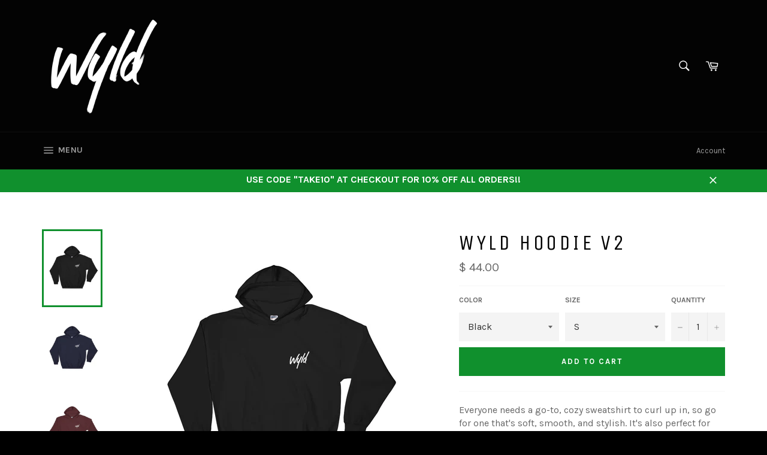

--- FILE ---
content_type: text/html; charset=utf-8
request_url: https://www.wyldcc.com/products/wyld-hoodie-v2
body_size: 27037
content:
<!doctype html>
<!--[if IE 9]> <html class="ie9 supports-no-js" lang="en"> <![endif]-->
<!--[if (gt IE 9)|!(IE)]><!--> <html class="supports-no-js" lang="en"> <!--<![endif]-->
<head>

  <meta charset="utf-8">
  <meta http-equiv="X-UA-Compatible" content="IE=edge,chrome=1">
  <meta name="viewport" content="width=device-width,initial-scale=1">
  <meta name="theme-color" content="#030303">

  
    <link rel="shortcut icon" href="//www.wyldcc.com/cdn/shop/t/5/assets/favicon.png?v=137992523201019395631510172199" type="image/png" />
  

  <link rel="canonical" href="https://www.wyldcc.com/products/wyld-hoodie-v2">
  <title>
  WYLD HOODIE v2 &ndash; Wyld Clothing Company
  </title>

  
    <meta name="description" content="Everyone needs a go-to, cozy sweatshirt to curl up in, so go for one that&#39;s soft, smooth, and stylish. It&#39;s also perfect for cooler evenings! • 50% cotton/50% polyester • Reduced pilling and softer air-jet spun yarn • Double-lined hood • 1x1 athletic rib knit cuffs and waistband with spandex • Double-needle stitching t">
  

  <!-- /snippets/social-meta-tags.liquid -->


  <meta property="og:type" content="product">
  <meta property="og:title" content="WYLD HOODIE v2">
  
    <meta property="og:image" content="http://www.wyldcc.com/cdn/shop/products/mockup-51352356_grande.jpg?v=1509541896">
    <meta property="og:image:secure_url" content="https://www.wyldcc.com/cdn/shop/products/mockup-51352356_grande.jpg?v=1509541896">
  
    <meta property="og:image" content="http://www.wyldcc.com/cdn/shop/products/mockup-1cee754c_grande.jpg?v=1509541898">
    <meta property="og:image:secure_url" content="https://www.wyldcc.com/cdn/shop/products/mockup-1cee754c_grande.jpg?v=1509541898">
  
    <meta property="og:image" content="http://www.wyldcc.com/cdn/shop/products/mockup-c42b989c_grande.jpg?v=1509541899">
    <meta property="og:image:secure_url" content="https://www.wyldcc.com/cdn/shop/products/mockup-c42b989c_grande.jpg?v=1509541899">
  
  <meta property="og:description" content="Everyone needs a go-to, cozy sweatshirt to curl up in, so go for one that&#39;s soft, smooth, and stylish. It&#39;s also perfect for cooler evenings!  • 50% cotton/50% polyester  • Reduced pilling and softer air-jet spun yarn  • Double-lined hood • 1x1 athletic rib knit cuffs and waistband with spandex • Double-needle stitching throughout  • Front pouch pocket 
Size guide




 
S
M
L
XL
2XL
3XL
4XL
5XL


Length (inches) 
26
27
28
29
30
31
32
33


Width (inches) 
20
22
24
26
28
30
32
34



">
  <meta property="og:price:amount" content="44.00">
  <meta property="og:price:currency" content="USD">


  <meta property="og:url" content="https://www.wyldcc.com/products/wyld-hoodie-v2">

<meta property="og:site_name" content="Wyld Clothing Company">



  <meta name="twitter:site" content="@wyldclothingco">


  <meta name="twitter:card" content="summary">


  <meta name="twitter:title" content="WYLD HOODIE v2">
  <meta name="twitter:description" content="Everyone needs a go-to, cozy sweatshirt to curl up in, so go for one that&#39;s soft, smooth, and stylish. It&#39;s also perfect for cooler evenings!  • 50% cotton/50% polyester  • Reduced pilling and softer ">
  <meta name="twitter:image" content="https://www.wyldcc.com/cdn/shop/products/mockup-51352356_large.jpg?v=1509541896">
  <meta name="twitter:image:width" content="480">
  <meta name="twitter:image:height" content="480">



  <link href="//www.wyldcc.com/cdn/shop/t/5/assets/theme.scss.css?v=67726406240456883471660152532" rel="stylesheet" type="text/css" media="all" />
  
  
  
  <link href="//fonts.googleapis.com/css?family=Karla:400,700" rel="stylesheet" type="text/css" media="all" />


  
    
    
    <link href="//fonts.googleapis.com/css?family=Unica+One:400,700" rel="stylesheet" type="text/css" media="all" />
  



  <script>window.performance && window.performance.mark && window.performance.mark('shopify.content_for_header.start');</script><meta id="shopify-digital-wallet" name="shopify-digital-wallet" content="/10320197/digital_wallets/dialog">
<meta name="shopify-checkout-api-token" content="d182115d43f8574c43211e829c5dbdba">
<meta id="in-context-paypal-metadata" data-shop-id="10320197" data-venmo-supported="false" data-environment="production" data-locale="en_US" data-paypal-v4="true" data-currency="USD">
<link rel="alternate" type="application/json+oembed" href="https://www.wyldcc.com/products/wyld-hoodie-v2.oembed">
<script async="async" src="/checkouts/internal/preloads.js?locale=en-US"></script>
<link rel="preconnect" href="https://shop.app" crossorigin="anonymous">
<script async="async" src="https://shop.app/checkouts/internal/preloads.js?locale=en-US&shop_id=10320197" crossorigin="anonymous"></script>
<script id="apple-pay-shop-capabilities" type="application/json">{"shopId":10320197,"countryCode":"US","currencyCode":"USD","merchantCapabilities":["supports3DS"],"merchantId":"gid:\/\/shopify\/Shop\/10320197","merchantName":"Wyld Clothing Company","requiredBillingContactFields":["postalAddress","email","phone"],"requiredShippingContactFields":["postalAddress","email","phone"],"shippingType":"shipping","supportedNetworks":["visa","masterCard","amex","discover","elo","jcb"],"total":{"type":"pending","label":"Wyld Clothing Company","amount":"1.00"},"shopifyPaymentsEnabled":true,"supportsSubscriptions":true}</script>
<script id="shopify-features" type="application/json">{"accessToken":"d182115d43f8574c43211e829c5dbdba","betas":["rich-media-storefront-analytics"],"domain":"www.wyldcc.com","predictiveSearch":true,"shopId":10320197,"locale":"en"}</script>
<script>var Shopify = Shopify || {};
Shopify.shop = "wyld-clothing-company.myshopify.com";
Shopify.locale = "en";
Shopify.currency = {"active":"USD","rate":"1.0"};
Shopify.country = "US";
Shopify.theme = {"name":"Venture","id":99299843,"schema_name":null,"schema_version":null,"theme_store_id":775,"role":"main"};
Shopify.theme.handle = "null";
Shopify.theme.style = {"id":null,"handle":null};
Shopify.cdnHost = "www.wyldcc.com/cdn";
Shopify.routes = Shopify.routes || {};
Shopify.routes.root = "/";</script>
<script type="module">!function(o){(o.Shopify=o.Shopify||{}).modules=!0}(window);</script>
<script>!function(o){function n(){var o=[];function n(){o.push(Array.prototype.slice.apply(arguments))}return n.q=o,n}var t=o.Shopify=o.Shopify||{};t.loadFeatures=n(),t.autoloadFeatures=n()}(window);</script>
<script>
  window.ShopifyPay = window.ShopifyPay || {};
  window.ShopifyPay.apiHost = "shop.app\/pay";
  window.ShopifyPay.redirectState = null;
</script>
<script id="shop-js-analytics" type="application/json">{"pageType":"product"}</script>
<script defer="defer" async type="module" src="//www.wyldcc.com/cdn/shopifycloud/shop-js/modules/v2/client.init-shop-cart-sync_BApSsMSl.en.esm.js"></script>
<script defer="defer" async type="module" src="//www.wyldcc.com/cdn/shopifycloud/shop-js/modules/v2/chunk.common_CBoos6YZ.esm.js"></script>
<script type="module">
  await import("//www.wyldcc.com/cdn/shopifycloud/shop-js/modules/v2/client.init-shop-cart-sync_BApSsMSl.en.esm.js");
await import("//www.wyldcc.com/cdn/shopifycloud/shop-js/modules/v2/chunk.common_CBoos6YZ.esm.js");

  window.Shopify.SignInWithShop?.initShopCartSync?.({"fedCMEnabled":true,"windoidEnabled":true});

</script>
<script>
  window.Shopify = window.Shopify || {};
  if (!window.Shopify.featureAssets) window.Shopify.featureAssets = {};
  window.Shopify.featureAssets['shop-js'] = {"shop-cart-sync":["modules/v2/client.shop-cart-sync_DJczDl9f.en.esm.js","modules/v2/chunk.common_CBoos6YZ.esm.js"],"init-fed-cm":["modules/v2/client.init-fed-cm_BzwGC0Wi.en.esm.js","modules/v2/chunk.common_CBoos6YZ.esm.js"],"init-windoid":["modules/v2/client.init-windoid_BS26ThXS.en.esm.js","modules/v2/chunk.common_CBoos6YZ.esm.js"],"shop-cash-offers":["modules/v2/client.shop-cash-offers_DthCPNIO.en.esm.js","modules/v2/chunk.common_CBoos6YZ.esm.js","modules/v2/chunk.modal_Bu1hFZFC.esm.js"],"shop-button":["modules/v2/client.shop-button_D_JX508o.en.esm.js","modules/v2/chunk.common_CBoos6YZ.esm.js"],"init-shop-email-lookup-coordinator":["modules/v2/client.init-shop-email-lookup-coordinator_DFwWcvrS.en.esm.js","modules/v2/chunk.common_CBoos6YZ.esm.js"],"shop-toast-manager":["modules/v2/client.shop-toast-manager_tEhgP2F9.en.esm.js","modules/v2/chunk.common_CBoos6YZ.esm.js"],"shop-login-button":["modules/v2/client.shop-login-button_DwLgFT0K.en.esm.js","modules/v2/chunk.common_CBoos6YZ.esm.js","modules/v2/chunk.modal_Bu1hFZFC.esm.js"],"avatar":["modules/v2/client.avatar_BTnouDA3.en.esm.js"],"init-shop-cart-sync":["modules/v2/client.init-shop-cart-sync_BApSsMSl.en.esm.js","modules/v2/chunk.common_CBoos6YZ.esm.js"],"pay-button":["modules/v2/client.pay-button_BuNmcIr_.en.esm.js","modules/v2/chunk.common_CBoos6YZ.esm.js"],"init-shop-for-new-customer-accounts":["modules/v2/client.init-shop-for-new-customer-accounts_DrjXSI53.en.esm.js","modules/v2/client.shop-login-button_DwLgFT0K.en.esm.js","modules/v2/chunk.common_CBoos6YZ.esm.js","modules/v2/chunk.modal_Bu1hFZFC.esm.js"],"init-customer-accounts-sign-up":["modules/v2/client.init-customer-accounts-sign-up_TlVCiykN.en.esm.js","modules/v2/client.shop-login-button_DwLgFT0K.en.esm.js","modules/v2/chunk.common_CBoos6YZ.esm.js","modules/v2/chunk.modal_Bu1hFZFC.esm.js"],"shop-follow-button":["modules/v2/client.shop-follow-button_C5D3XtBb.en.esm.js","modules/v2/chunk.common_CBoos6YZ.esm.js","modules/v2/chunk.modal_Bu1hFZFC.esm.js"],"checkout-modal":["modules/v2/client.checkout-modal_8TC_1FUY.en.esm.js","modules/v2/chunk.common_CBoos6YZ.esm.js","modules/v2/chunk.modal_Bu1hFZFC.esm.js"],"init-customer-accounts":["modules/v2/client.init-customer-accounts_C0Oh2ljF.en.esm.js","modules/v2/client.shop-login-button_DwLgFT0K.en.esm.js","modules/v2/chunk.common_CBoos6YZ.esm.js","modules/v2/chunk.modal_Bu1hFZFC.esm.js"],"lead-capture":["modules/v2/client.lead-capture_Cq0gfm7I.en.esm.js","modules/v2/chunk.common_CBoos6YZ.esm.js","modules/v2/chunk.modal_Bu1hFZFC.esm.js"],"shop-login":["modules/v2/client.shop-login_BmtnoEUo.en.esm.js","modules/v2/chunk.common_CBoos6YZ.esm.js","modules/v2/chunk.modal_Bu1hFZFC.esm.js"],"payment-terms":["modules/v2/client.payment-terms_BHOWV7U_.en.esm.js","modules/v2/chunk.common_CBoos6YZ.esm.js","modules/v2/chunk.modal_Bu1hFZFC.esm.js"]};
</script>
<script>(function() {
  var isLoaded = false;
  function asyncLoad() {
    if (isLoaded) return;
    isLoaded = true;
    var urls = ["https:\/\/cdn.ywxi.net\/js\/1.js?shop=wyld-clothing-company.myshopify.com","\/\/cdn.shopify.com\/proxy\/e096146d50d8eb062bb967cc2a41d13a614bf327557838f5cc67f8277b46c7a8\/static.cdn.printful.com\/static\/js\/external\/shopify-product-customizer.js?v=0.28\u0026shop=wyld-clothing-company.myshopify.com\u0026sp-cache-control=cHVibGljLCBtYXgtYWdlPTkwMA"];
    for (var i = 0; i < urls.length; i++) {
      var s = document.createElement('script');
      s.type = 'text/javascript';
      s.async = true;
      s.src = urls[i];
      var x = document.getElementsByTagName('script')[0];
      x.parentNode.insertBefore(s, x);
    }
  };
  if(window.attachEvent) {
    window.attachEvent('onload', asyncLoad);
  } else {
    window.addEventListener('load', asyncLoad, false);
  }
})();</script>
<script id="__st">var __st={"a":10320197,"offset":-18000,"reqid":"d6ae309a-ad48-40ee-81c0-030a5034a537-1768885584","pageurl":"www.wyldcc.com\/products\/wyld-hoodie-v2","u":"900fa36fee99","p":"product","rtyp":"product","rid":23820173326};</script>
<script>window.ShopifyPaypalV4VisibilityTracking = true;</script>
<script id="captcha-bootstrap">!function(){'use strict';const t='contact',e='account',n='new_comment',o=[[t,t],['blogs',n],['comments',n],[t,'customer']],c=[[e,'customer_login'],[e,'guest_login'],[e,'recover_customer_password'],[e,'create_customer']],r=t=>t.map((([t,e])=>`form[action*='/${t}']:not([data-nocaptcha='true']) input[name='form_type'][value='${e}']`)).join(','),a=t=>()=>t?[...document.querySelectorAll(t)].map((t=>t.form)):[];function s(){const t=[...o],e=r(t);return a(e)}const i='password',u='form_key',d=['recaptcha-v3-token','g-recaptcha-response','h-captcha-response',i],f=()=>{try{return window.sessionStorage}catch{return}},m='__shopify_v',_=t=>t.elements[u];function p(t,e,n=!1){try{const o=window.sessionStorage,c=JSON.parse(o.getItem(e)),{data:r}=function(t){const{data:e,action:n}=t;return t[m]||n?{data:e,action:n}:{data:t,action:n}}(c);for(const[e,n]of Object.entries(r))t.elements[e]&&(t.elements[e].value=n);n&&o.removeItem(e)}catch(o){console.error('form repopulation failed',{error:o})}}const l='form_type',E='cptcha';function T(t){t.dataset[E]=!0}const w=window,h=w.document,L='Shopify',v='ce_forms',y='captcha';let A=!1;((t,e)=>{const n=(g='f06e6c50-85a8-45c8-87d0-21a2b65856fe',I='https://cdn.shopify.com/shopifycloud/storefront-forms-hcaptcha/ce_storefront_forms_captcha_hcaptcha.v1.5.2.iife.js',D={infoText:'Protected by hCaptcha',privacyText:'Privacy',termsText:'Terms'},(t,e,n)=>{const o=w[L][v],c=o.bindForm;if(c)return c(t,g,e,D).then(n);var r;o.q.push([[t,g,e,D],n]),r=I,A||(h.body.append(Object.assign(h.createElement('script'),{id:'captcha-provider',async:!0,src:r})),A=!0)});var g,I,D;w[L]=w[L]||{},w[L][v]=w[L][v]||{},w[L][v].q=[],w[L][y]=w[L][y]||{},w[L][y].protect=function(t,e){n(t,void 0,e),T(t)},Object.freeze(w[L][y]),function(t,e,n,w,h,L){const[v,y,A,g]=function(t,e,n){const i=e?o:[],u=t?c:[],d=[...i,...u],f=r(d),m=r(i),_=r(d.filter((([t,e])=>n.includes(e))));return[a(f),a(m),a(_),s()]}(w,h,L),I=t=>{const e=t.target;return e instanceof HTMLFormElement?e:e&&e.form},D=t=>v().includes(t);t.addEventListener('submit',(t=>{const e=I(t);if(!e)return;const n=D(e)&&!e.dataset.hcaptchaBound&&!e.dataset.recaptchaBound,o=_(e),c=g().includes(e)&&(!o||!o.value);(n||c)&&t.preventDefault(),c&&!n&&(function(t){try{if(!f())return;!function(t){const e=f();if(!e)return;const n=_(t);if(!n)return;const o=n.value;o&&e.removeItem(o)}(t);const e=Array.from(Array(32),(()=>Math.random().toString(36)[2])).join('');!function(t,e){_(t)||t.append(Object.assign(document.createElement('input'),{type:'hidden',name:u})),t.elements[u].value=e}(t,e),function(t,e){const n=f();if(!n)return;const o=[...t.querySelectorAll(`input[type='${i}']`)].map((({name:t})=>t)),c=[...d,...o],r={};for(const[a,s]of new FormData(t).entries())c.includes(a)||(r[a]=s);n.setItem(e,JSON.stringify({[m]:1,action:t.action,data:r}))}(t,e)}catch(e){console.error('failed to persist form',e)}}(e),e.submit())}));const S=(t,e)=>{t&&!t.dataset[E]&&(n(t,e.some((e=>e===t))),T(t))};for(const o of['focusin','change'])t.addEventListener(o,(t=>{const e=I(t);D(e)&&S(e,y())}));const B=e.get('form_key'),M=e.get(l),P=B&&M;t.addEventListener('DOMContentLoaded',(()=>{const t=y();if(P)for(const e of t)e.elements[l].value===M&&p(e,B);[...new Set([...A(),...v().filter((t=>'true'===t.dataset.shopifyCaptcha))])].forEach((e=>S(e,t)))}))}(h,new URLSearchParams(w.location.search),n,t,e,['guest_login'])})(!0,!0)}();</script>
<script integrity="sha256-4kQ18oKyAcykRKYeNunJcIwy7WH5gtpwJnB7kiuLZ1E=" data-source-attribution="shopify.loadfeatures" defer="defer" src="//www.wyldcc.com/cdn/shopifycloud/storefront/assets/storefront/load_feature-a0a9edcb.js" crossorigin="anonymous"></script>
<script crossorigin="anonymous" defer="defer" src="//www.wyldcc.com/cdn/shopifycloud/storefront/assets/shopify_pay/storefront-65b4c6d7.js?v=20250812"></script>
<script data-source-attribution="shopify.dynamic_checkout.dynamic.init">var Shopify=Shopify||{};Shopify.PaymentButton=Shopify.PaymentButton||{isStorefrontPortableWallets:!0,init:function(){window.Shopify.PaymentButton.init=function(){};var t=document.createElement("script");t.src="https://www.wyldcc.com/cdn/shopifycloud/portable-wallets/latest/portable-wallets.en.js",t.type="module",document.head.appendChild(t)}};
</script>
<script data-source-attribution="shopify.dynamic_checkout.buyer_consent">
  function portableWalletsHideBuyerConsent(e){var t=document.getElementById("shopify-buyer-consent"),n=document.getElementById("shopify-subscription-policy-button");t&&n&&(t.classList.add("hidden"),t.setAttribute("aria-hidden","true"),n.removeEventListener("click",e))}function portableWalletsShowBuyerConsent(e){var t=document.getElementById("shopify-buyer-consent"),n=document.getElementById("shopify-subscription-policy-button");t&&n&&(t.classList.remove("hidden"),t.removeAttribute("aria-hidden"),n.addEventListener("click",e))}window.Shopify?.PaymentButton&&(window.Shopify.PaymentButton.hideBuyerConsent=portableWalletsHideBuyerConsent,window.Shopify.PaymentButton.showBuyerConsent=portableWalletsShowBuyerConsent);
</script>
<script data-source-attribution="shopify.dynamic_checkout.cart.bootstrap">document.addEventListener("DOMContentLoaded",(function(){function t(){return document.querySelector("shopify-accelerated-checkout-cart, shopify-accelerated-checkout")}if(t())Shopify.PaymentButton.init();else{new MutationObserver((function(e,n){t()&&(Shopify.PaymentButton.init(),n.disconnect())})).observe(document.body,{childList:!0,subtree:!0})}}));
</script>
<link id="shopify-accelerated-checkout-styles" rel="stylesheet" media="screen" href="https://www.wyldcc.com/cdn/shopifycloud/portable-wallets/latest/accelerated-checkout-backwards-compat.css" crossorigin="anonymous">
<style id="shopify-accelerated-checkout-cart">
        #shopify-buyer-consent {
  margin-top: 1em;
  display: inline-block;
  width: 100%;
}

#shopify-buyer-consent.hidden {
  display: none;
}

#shopify-subscription-policy-button {
  background: none;
  border: none;
  padding: 0;
  text-decoration: underline;
  font-size: inherit;
  cursor: pointer;
}

#shopify-subscription-policy-button::before {
  box-shadow: none;
}

      </style>

<script>window.performance && window.performance.mark && window.performance.mark('shopify.content_for_header.end');</script>

<script src="//www.wyldcc.com/cdn/shop/t/5/assets/galleria-1.4.5.min.js?v=77488676574284061531474155168" type="text/javascript"></script>
<link href="https://monorail-edge.shopifysvc.com" rel="dns-prefetch">
<script>(function(){if ("sendBeacon" in navigator && "performance" in window) {try {var session_token_from_headers = performance.getEntriesByType('navigation')[0].serverTiming.find(x => x.name == '_s').description;} catch {var session_token_from_headers = undefined;}var session_cookie_matches = document.cookie.match(/_shopify_s=([^;]*)/);var session_token_from_cookie = session_cookie_matches && session_cookie_matches.length === 2 ? session_cookie_matches[1] : "";var session_token = session_token_from_headers || session_token_from_cookie || "";function handle_abandonment_event(e) {var entries = performance.getEntries().filter(function(entry) {return /monorail-edge.shopifysvc.com/.test(entry.name);});if (!window.abandonment_tracked && entries.length === 0) {window.abandonment_tracked = true;var currentMs = Date.now();var navigation_start = performance.timing.navigationStart;var payload = {shop_id: 10320197,url: window.location.href,navigation_start,duration: currentMs - navigation_start,session_token,page_type: "product"};window.navigator.sendBeacon("https://monorail-edge.shopifysvc.com/v1/produce", JSON.stringify({schema_id: "online_store_buyer_site_abandonment/1.1",payload: payload,metadata: {event_created_at_ms: currentMs,event_sent_at_ms: currentMs}}));}}window.addEventListener('pagehide', handle_abandonment_event);}}());</script>
<script id="web-pixels-manager-setup">(function e(e,d,r,n,o){if(void 0===o&&(o={}),!Boolean(null===(a=null===(i=window.Shopify)||void 0===i?void 0:i.analytics)||void 0===a?void 0:a.replayQueue)){var i,a;window.Shopify=window.Shopify||{};var t=window.Shopify;t.analytics=t.analytics||{};var s=t.analytics;s.replayQueue=[],s.publish=function(e,d,r){return s.replayQueue.push([e,d,r]),!0};try{self.performance.mark("wpm:start")}catch(e){}var l=function(){var e={modern:/Edge?\/(1{2}[4-9]|1[2-9]\d|[2-9]\d{2}|\d{4,})\.\d+(\.\d+|)|Firefox\/(1{2}[4-9]|1[2-9]\d|[2-9]\d{2}|\d{4,})\.\d+(\.\d+|)|Chrom(ium|e)\/(9{2}|\d{3,})\.\d+(\.\d+|)|(Maci|X1{2}).+ Version\/(15\.\d+|(1[6-9]|[2-9]\d|\d{3,})\.\d+)([,.]\d+|)( \(\w+\)|)( Mobile\/\w+|) Safari\/|Chrome.+OPR\/(9{2}|\d{3,})\.\d+\.\d+|(CPU[ +]OS|iPhone[ +]OS|CPU[ +]iPhone|CPU IPhone OS|CPU iPad OS)[ +]+(15[._]\d+|(1[6-9]|[2-9]\d|\d{3,})[._]\d+)([._]\d+|)|Android:?[ /-](13[3-9]|1[4-9]\d|[2-9]\d{2}|\d{4,})(\.\d+|)(\.\d+|)|Android.+Firefox\/(13[5-9]|1[4-9]\d|[2-9]\d{2}|\d{4,})\.\d+(\.\d+|)|Android.+Chrom(ium|e)\/(13[3-9]|1[4-9]\d|[2-9]\d{2}|\d{4,})\.\d+(\.\d+|)|SamsungBrowser\/([2-9]\d|\d{3,})\.\d+/,legacy:/Edge?\/(1[6-9]|[2-9]\d|\d{3,})\.\d+(\.\d+|)|Firefox\/(5[4-9]|[6-9]\d|\d{3,})\.\d+(\.\d+|)|Chrom(ium|e)\/(5[1-9]|[6-9]\d|\d{3,})\.\d+(\.\d+|)([\d.]+$|.*Safari\/(?![\d.]+ Edge\/[\d.]+$))|(Maci|X1{2}).+ Version\/(10\.\d+|(1[1-9]|[2-9]\d|\d{3,})\.\d+)([,.]\d+|)( \(\w+\)|)( Mobile\/\w+|) Safari\/|Chrome.+OPR\/(3[89]|[4-9]\d|\d{3,})\.\d+\.\d+|(CPU[ +]OS|iPhone[ +]OS|CPU[ +]iPhone|CPU IPhone OS|CPU iPad OS)[ +]+(10[._]\d+|(1[1-9]|[2-9]\d|\d{3,})[._]\d+)([._]\d+|)|Android:?[ /-](13[3-9]|1[4-9]\d|[2-9]\d{2}|\d{4,})(\.\d+|)(\.\d+|)|Mobile Safari.+OPR\/([89]\d|\d{3,})\.\d+\.\d+|Android.+Firefox\/(13[5-9]|1[4-9]\d|[2-9]\d{2}|\d{4,})\.\d+(\.\d+|)|Android.+Chrom(ium|e)\/(13[3-9]|1[4-9]\d|[2-9]\d{2}|\d{4,})\.\d+(\.\d+|)|Android.+(UC? ?Browser|UCWEB|U3)[ /]?(15\.([5-9]|\d{2,})|(1[6-9]|[2-9]\d|\d{3,})\.\d+)\.\d+|SamsungBrowser\/(5\.\d+|([6-9]|\d{2,})\.\d+)|Android.+MQ{2}Browser\/(14(\.(9|\d{2,})|)|(1[5-9]|[2-9]\d|\d{3,})(\.\d+|))(\.\d+|)|K[Aa][Ii]OS\/(3\.\d+|([4-9]|\d{2,})\.\d+)(\.\d+|)/},d=e.modern,r=e.legacy,n=navigator.userAgent;return n.match(d)?"modern":n.match(r)?"legacy":"unknown"}(),u="modern"===l?"modern":"legacy",c=(null!=n?n:{modern:"",legacy:""})[u],f=function(e){return[e.baseUrl,"/wpm","/b",e.hashVersion,"modern"===e.buildTarget?"m":"l",".js"].join("")}({baseUrl:d,hashVersion:r,buildTarget:u}),m=function(e){var d=e.version,r=e.bundleTarget,n=e.surface,o=e.pageUrl,i=e.monorailEndpoint;return{emit:function(e){var a=e.status,t=e.errorMsg,s=(new Date).getTime(),l=JSON.stringify({metadata:{event_sent_at_ms:s},events:[{schema_id:"web_pixels_manager_load/3.1",payload:{version:d,bundle_target:r,page_url:o,status:a,surface:n,error_msg:t},metadata:{event_created_at_ms:s}}]});if(!i)return console&&console.warn&&console.warn("[Web Pixels Manager] No Monorail endpoint provided, skipping logging."),!1;try{return self.navigator.sendBeacon.bind(self.navigator)(i,l)}catch(e){}var u=new XMLHttpRequest;try{return u.open("POST",i,!0),u.setRequestHeader("Content-Type","text/plain"),u.send(l),!0}catch(e){return console&&console.warn&&console.warn("[Web Pixels Manager] Got an unhandled error while logging to Monorail."),!1}}}}({version:r,bundleTarget:l,surface:e.surface,pageUrl:self.location.href,monorailEndpoint:e.monorailEndpoint});try{o.browserTarget=l,function(e){var d=e.src,r=e.async,n=void 0===r||r,o=e.onload,i=e.onerror,a=e.sri,t=e.scriptDataAttributes,s=void 0===t?{}:t,l=document.createElement("script"),u=document.querySelector("head"),c=document.querySelector("body");if(l.async=n,l.src=d,a&&(l.integrity=a,l.crossOrigin="anonymous"),s)for(var f in s)if(Object.prototype.hasOwnProperty.call(s,f))try{l.dataset[f]=s[f]}catch(e){}if(o&&l.addEventListener("load",o),i&&l.addEventListener("error",i),u)u.appendChild(l);else{if(!c)throw new Error("Did not find a head or body element to append the script");c.appendChild(l)}}({src:f,async:!0,onload:function(){if(!function(){var e,d;return Boolean(null===(d=null===(e=window.Shopify)||void 0===e?void 0:e.analytics)||void 0===d?void 0:d.initialized)}()){var d=window.webPixelsManager.init(e)||void 0;if(d){var r=window.Shopify.analytics;r.replayQueue.forEach((function(e){var r=e[0],n=e[1],o=e[2];d.publishCustomEvent(r,n,o)})),r.replayQueue=[],r.publish=d.publishCustomEvent,r.visitor=d.visitor,r.initialized=!0}}},onerror:function(){return m.emit({status:"failed",errorMsg:"".concat(f," has failed to load")})},sri:function(e){var d=/^sha384-[A-Za-z0-9+/=]+$/;return"string"==typeof e&&d.test(e)}(c)?c:"",scriptDataAttributes:o}),m.emit({status:"loading"})}catch(e){m.emit({status:"failed",errorMsg:(null==e?void 0:e.message)||"Unknown error"})}}})({shopId: 10320197,storefrontBaseUrl: "https://www.wyldcc.com",extensionsBaseUrl: "https://extensions.shopifycdn.com/cdn/shopifycloud/web-pixels-manager",monorailEndpoint: "https://monorail-edge.shopifysvc.com/unstable/produce_batch",surface: "storefront-renderer",enabledBetaFlags: ["2dca8a86"],webPixelsConfigList: [{"id":"68321446","eventPayloadVersion":"v1","runtimeContext":"LAX","scriptVersion":"1","type":"CUSTOM","privacyPurposes":["MARKETING"],"name":"Meta pixel (migrated)"},{"id":"shopify-app-pixel","configuration":"{}","eventPayloadVersion":"v1","runtimeContext":"STRICT","scriptVersion":"0450","apiClientId":"shopify-pixel","type":"APP","privacyPurposes":["ANALYTICS","MARKETING"]},{"id":"shopify-custom-pixel","eventPayloadVersion":"v1","runtimeContext":"LAX","scriptVersion":"0450","apiClientId":"shopify-pixel","type":"CUSTOM","privacyPurposes":["ANALYTICS","MARKETING"]}],isMerchantRequest: false,initData: {"shop":{"name":"Wyld Clothing Company","paymentSettings":{"currencyCode":"USD"},"myshopifyDomain":"wyld-clothing-company.myshopify.com","countryCode":"US","storefrontUrl":"https:\/\/www.wyldcc.com"},"customer":null,"cart":null,"checkout":null,"productVariants":[{"price":{"amount":44.0,"currencyCode":"USD"},"product":{"title":"WYLD HOODIE v2","vendor":"Wyld Clothing Company","id":"23820173326","untranslatedTitle":"WYLD HOODIE v2","url":"\/products\/wyld-hoodie-v2","type":"Hoodies"},"id":"107619909646","image":{"src":"\/\/www.wyldcc.com\/cdn\/shop\/products\/mockup-51352356.jpg?v=1509541896"},"sku":"3833249","title":"Black \/ S","untranslatedTitle":"Black \/ S"},{"price":{"amount":44.0,"currencyCode":"USD"},"product":{"title":"WYLD HOODIE v2","vendor":"Wyld Clothing Company","id":"23820173326","untranslatedTitle":"WYLD HOODIE v2","url":"\/products\/wyld-hoodie-v2","type":"Hoodies"},"id":"107619942414","image":{"src":"\/\/www.wyldcc.com\/cdn\/shop\/products\/mockup-51352356.jpg?v=1509541896"},"sku":"6409345","title":"Black \/ M","untranslatedTitle":"Black \/ M"},{"price":{"amount":44.0,"currencyCode":"USD"},"product":{"title":"WYLD HOODIE v2","vendor":"Wyld Clothing Company","id":"23820173326","untranslatedTitle":"WYLD HOODIE v2","url":"\/products\/wyld-hoodie-v2","type":"Hoodies"},"id":"107619975182","image":{"src":"\/\/www.wyldcc.com\/cdn\/shop\/products\/mockup-51352356.jpg?v=1509541896"},"sku":"1714810","title":"Black \/ L","untranslatedTitle":"Black \/ L"},{"price":{"amount":44.0,"currencyCode":"USD"},"product":{"title":"WYLD HOODIE v2","vendor":"Wyld Clothing Company","id":"23820173326","untranslatedTitle":"WYLD HOODIE v2","url":"\/products\/wyld-hoodie-v2","type":"Hoodies"},"id":"107620007950","image":{"src":"\/\/www.wyldcc.com\/cdn\/shop\/products\/mockup-51352356.jpg?v=1509541896"},"sku":"7191216","title":"Black \/ XL","untranslatedTitle":"Black \/ XL"},{"price":{"amount":47.0,"currencyCode":"USD"},"product":{"title":"WYLD HOODIE v2","vendor":"Wyld Clothing Company","id":"23820173326","untranslatedTitle":"WYLD HOODIE v2","url":"\/products\/wyld-hoodie-v2","type":"Hoodies"},"id":"107620040718","image":{"src":"\/\/www.wyldcc.com\/cdn\/shop\/products\/mockup-51352356.jpg?v=1509541896"},"sku":"2442931","title":"Black \/ 2XL","untranslatedTitle":"Black \/ 2XL"},{"price":{"amount":50.0,"currencyCode":"USD"},"product":{"title":"WYLD HOODIE v2","vendor":"Wyld Clothing Company","id":"23820173326","untranslatedTitle":"WYLD HOODIE v2","url":"\/products\/wyld-hoodie-v2","type":"Hoodies"},"id":"107620073486","image":{"src":"\/\/www.wyldcc.com\/cdn\/shop\/products\/mockup-51352356.jpg?v=1509541896"},"sku":"1459793","title":"Black \/ 3XL","untranslatedTitle":"Black \/ 3XL"},{"price":{"amount":52.5,"currencyCode":"USD"},"product":{"title":"WYLD HOODIE v2","vendor":"Wyld Clothing Company","id":"23820173326","untranslatedTitle":"WYLD HOODIE v2","url":"\/products\/wyld-hoodie-v2","type":"Hoodies"},"id":"107620106254","image":{"src":"\/\/www.wyldcc.com\/cdn\/shop\/products\/mockup-51352356.jpg?v=1509541896"},"sku":"3964203","title":"Black \/ 4XL","untranslatedTitle":"Black \/ 4XL"},{"price":{"amount":55.5,"currencyCode":"USD"},"product":{"title":"WYLD HOODIE v2","vendor":"Wyld Clothing Company","id":"23820173326","untranslatedTitle":"WYLD HOODIE v2","url":"\/products\/wyld-hoodie-v2","type":"Hoodies"},"id":"107620139022","image":{"src":"\/\/www.wyldcc.com\/cdn\/shop\/products\/mockup-51352356.jpg?v=1509541896"},"sku":"2246972","title":"Black \/ 5XL","untranslatedTitle":"Black \/ 5XL"},{"price":{"amount":44.0,"currencyCode":"USD"},"product":{"title":"WYLD HOODIE v2","vendor":"Wyld Clothing Company","id":"23820173326","untranslatedTitle":"WYLD HOODIE v2","url":"\/products\/wyld-hoodie-v2","type":"Hoodies"},"id":"107620171790","image":{"src":"\/\/www.wyldcc.com\/cdn\/shop\/products\/mockup-1cee754c.jpg?v=1509541898"},"sku":"6653761","title":"Navy \/ S","untranslatedTitle":"Navy \/ S"},{"price":{"amount":44.0,"currencyCode":"USD"},"product":{"title":"WYLD HOODIE v2","vendor":"Wyld Clothing Company","id":"23820173326","untranslatedTitle":"WYLD HOODIE v2","url":"\/products\/wyld-hoodie-v2","type":"Hoodies"},"id":"107620204558","image":{"src":"\/\/www.wyldcc.com\/cdn\/shop\/products\/mockup-1cee754c.jpg?v=1509541898"},"sku":"4384886","title":"Navy \/ M","untranslatedTitle":"Navy \/ M"},{"price":{"amount":44.0,"currencyCode":"USD"},"product":{"title":"WYLD HOODIE v2","vendor":"Wyld Clothing Company","id":"23820173326","untranslatedTitle":"WYLD HOODIE v2","url":"\/products\/wyld-hoodie-v2","type":"Hoodies"},"id":"107620237326","image":{"src":"\/\/www.wyldcc.com\/cdn\/shop\/products\/mockup-1cee754c.jpg?v=1509541898"},"sku":"8970990","title":"Navy \/ L","untranslatedTitle":"Navy \/ L"},{"price":{"amount":44.0,"currencyCode":"USD"},"product":{"title":"WYLD HOODIE v2","vendor":"Wyld Clothing Company","id":"23820173326","untranslatedTitle":"WYLD HOODIE v2","url":"\/products\/wyld-hoodie-v2","type":"Hoodies"},"id":"107620270094","image":{"src":"\/\/www.wyldcc.com\/cdn\/shop\/products\/mockup-1cee754c.jpg?v=1509541898"},"sku":"4671545","title":"Navy \/ XL","untranslatedTitle":"Navy \/ XL"},{"price":{"amount":47.0,"currencyCode":"USD"},"product":{"title":"WYLD HOODIE v2","vendor":"Wyld Clothing Company","id":"23820173326","untranslatedTitle":"WYLD HOODIE v2","url":"\/products\/wyld-hoodie-v2","type":"Hoodies"},"id":"107620302862","image":{"src":"\/\/www.wyldcc.com\/cdn\/shop\/products\/mockup-1cee754c.jpg?v=1509541898"},"sku":"2671063","title":"Navy \/ 2XL","untranslatedTitle":"Navy \/ 2XL"},{"price":{"amount":50.0,"currencyCode":"USD"},"product":{"title":"WYLD HOODIE v2","vendor":"Wyld Clothing Company","id":"23820173326","untranslatedTitle":"WYLD HOODIE v2","url":"\/products\/wyld-hoodie-v2","type":"Hoodies"},"id":"107620335630","image":{"src":"\/\/www.wyldcc.com\/cdn\/shop\/products\/mockup-1cee754c.jpg?v=1509541898"},"sku":"8327844","title":"Navy \/ 3XL","untranslatedTitle":"Navy \/ 3XL"},{"price":{"amount":52.5,"currencyCode":"USD"},"product":{"title":"WYLD HOODIE v2","vendor":"Wyld Clothing Company","id":"23820173326","untranslatedTitle":"WYLD HOODIE v2","url":"\/products\/wyld-hoodie-v2","type":"Hoodies"},"id":"107620368398","image":{"src":"\/\/www.wyldcc.com\/cdn\/shop\/products\/mockup-1cee754c.jpg?v=1509541898"},"sku":"9259576","title":"Navy \/ 4XL","untranslatedTitle":"Navy \/ 4XL"},{"price":{"amount":55.5,"currencyCode":"USD"},"product":{"title":"WYLD HOODIE v2","vendor":"Wyld Clothing Company","id":"23820173326","untranslatedTitle":"WYLD HOODIE v2","url":"\/products\/wyld-hoodie-v2","type":"Hoodies"},"id":"107620401166","image":{"src":"\/\/www.wyldcc.com\/cdn\/shop\/products\/mockup-1cee754c.jpg?v=1509541898"},"sku":"2828174","title":"Navy \/ 5XL","untranslatedTitle":"Navy \/ 5XL"},{"price":{"amount":44.0,"currencyCode":"USD"},"product":{"title":"WYLD HOODIE v2","vendor":"Wyld Clothing Company","id":"23820173326","untranslatedTitle":"WYLD HOODIE v2","url":"\/products\/wyld-hoodie-v2","type":"Hoodies"},"id":"107620433934","image":{"src":"\/\/www.wyldcc.com\/cdn\/shop\/products\/mockup-c42b989c.jpg?v=1509541899"},"sku":"5572479","title":"Maroon \/ S","untranslatedTitle":"Maroon \/ S"},{"price":{"amount":44.0,"currencyCode":"USD"},"product":{"title":"WYLD HOODIE v2","vendor":"Wyld Clothing Company","id":"23820173326","untranslatedTitle":"WYLD HOODIE v2","url":"\/products\/wyld-hoodie-v2","type":"Hoodies"},"id":"107620466702","image":{"src":"\/\/www.wyldcc.com\/cdn\/shop\/products\/mockup-c42b989c.jpg?v=1509541899"},"sku":"6060964","title":"Maroon \/ M","untranslatedTitle":"Maroon \/ M"},{"price":{"amount":44.0,"currencyCode":"USD"},"product":{"title":"WYLD HOODIE v2","vendor":"Wyld Clothing Company","id":"23820173326","untranslatedTitle":"WYLD HOODIE v2","url":"\/products\/wyld-hoodie-v2","type":"Hoodies"},"id":"107620499470","image":{"src":"\/\/www.wyldcc.com\/cdn\/shop\/products\/mockup-c42b989c.jpg?v=1509541899"},"sku":"4313054","title":"Maroon \/ L","untranslatedTitle":"Maroon \/ L"},{"price":{"amount":44.0,"currencyCode":"USD"},"product":{"title":"WYLD HOODIE v2","vendor":"Wyld Clothing Company","id":"23820173326","untranslatedTitle":"WYLD HOODIE v2","url":"\/products\/wyld-hoodie-v2","type":"Hoodies"},"id":"107620532238","image":{"src":"\/\/www.wyldcc.com\/cdn\/shop\/products\/mockup-c42b989c.jpg?v=1509541899"},"sku":"7031928","title":"Maroon \/ XL","untranslatedTitle":"Maroon \/ XL"},{"price":{"amount":47.0,"currencyCode":"USD"},"product":{"title":"WYLD HOODIE v2","vendor":"Wyld Clothing Company","id":"23820173326","untranslatedTitle":"WYLD HOODIE v2","url":"\/products\/wyld-hoodie-v2","type":"Hoodies"},"id":"107620565006","image":{"src":"\/\/www.wyldcc.com\/cdn\/shop\/products\/mockup-c42b989c.jpg?v=1509541899"},"sku":"7002597","title":"Maroon \/ 2XL","untranslatedTitle":"Maroon \/ 2XL"}],"purchasingCompany":null},},"https://www.wyldcc.com/cdn","fcfee988w5aeb613cpc8e4bc33m6693e112",{"modern":"","legacy":""},{"shopId":"10320197","storefrontBaseUrl":"https:\/\/www.wyldcc.com","extensionBaseUrl":"https:\/\/extensions.shopifycdn.com\/cdn\/shopifycloud\/web-pixels-manager","surface":"storefront-renderer","enabledBetaFlags":"[\"2dca8a86\"]","isMerchantRequest":"false","hashVersion":"fcfee988w5aeb613cpc8e4bc33m6693e112","publish":"custom","events":"[[\"page_viewed\",{}],[\"product_viewed\",{\"productVariant\":{\"price\":{\"amount\":44.0,\"currencyCode\":\"USD\"},\"product\":{\"title\":\"WYLD HOODIE v2\",\"vendor\":\"Wyld Clothing Company\",\"id\":\"23820173326\",\"untranslatedTitle\":\"WYLD HOODIE v2\",\"url\":\"\/products\/wyld-hoodie-v2\",\"type\":\"Hoodies\"},\"id\":\"107619909646\",\"image\":{\"src\":\"\/\/www.wyldcc.com\/cdn\/shop\/products\/mockup-51352356.jpg?v=1509541896\"},\"sku\":\"3833249\",\"title\":\"Black \/ S\",\"untranslatedTitle\":\"Black \/ S\"}}]]"});</script><script>
  window.ShopifyAnalytics = window.ShopifyAnalytics || {};
  window.ShopifyAnalytics.meta = window.ShopifyAnalytics.meta || {};
  window.ShopifyAnalytics.meta.currency = 'USD';
  var meta = {"product":{"id":23820173326,"gid":"gid:\/\/shopify\/Product\/23820173326","vendor":"Wyld Clothing Company","type":"Hoodies","handle":"wyld-hoodie-v2","variants":[{"id":107619909646,"price":4400,"name":"WYLD HOODIE v2 - Black \/ S","public_title":"Black \/ S","sku":"3833249"},{"id":107619942414,"price":4400,"name":"WYLD HOODIE v2 - Black \/ M","public_title":"Black \/ M","sku":"6409345"},{"id":107619975182,"price":4400,"name":"WYLD HOODIE v2 - Black \/ L","public_title":"Black \/ L","sku":"1714810"},{"id":107620007950,"price":4400,"name":"WYLD HOODIE v2 - Black \/ XL","public_title":"Black \/ XL","sku":"7191216"},{"id":107620040718,"price":4700,"name":"WYLD HOODIE v2 - Black \/ 2XL","public_title":"Black \/ 2XL","sku":"2442931"},{"id":107620073486,"price":5000,"name":"WYLD HOODIE v2 - Black \/ 3XL","public_title":"Black \/ 3XL","sku":"1459793"},{"id":107620106254,"price":5250,"name":"WYLD HOODIE v2 - Black \/ 4XL","public_title":"Black \/ 4XL","sku":"3964203"},{"id":107620139022,"price":5550,"name":"WYLD HOODIE v2 - Black \/ 5XL","public_title":"Black \/ 5XL","sku":"2246972"},{"id":107620171790,"price":4400,"name":"WYLD HOODIE v2 - Navy \/ S","public_title":"Navy \/ S","sku":"6653761"},{"id":107620204558,"price":4400,"name":"WYLD HOODIE v2 - Navy \/ M","public_title":"Navy \/ M","sku":"4384886"},{"id":107620237326,"price":4400,"name":"WYLD HOODIE v2 - Navy \/ L","public_title":"Navy \/ L","sku":"8970990"},{"id":107620270094,"price":4400,"name":"WYLD HOODIE v2 - Navy \/ XL","public_title":"Navy \/ XL","sku":"4671545"},{"id":107620302862,"price":4700,"name":"WYLD HOODIE v2 - Navy \/ 2XL","public_title":"Navy \/ 2XL","sku":"2671063"},{"id":107620335630,"price":5000,"name":"WYLD HOODIE v2 - Navy \/ 3XL","public_title":"Navy \/ 3XL","sku":"8327844"},{"id":107620368398,"price":5250,"name":"WYLD HOODIE v2 - Navy \/ 4XL","public_title":"Navy \/ 4XL","sku":"9259576"},{"id":107620401166,"price":5550,"name":"WYLD HOODIE v2 - Navy \/ 5XL","public_title":"Navy \/ 5XL","sku":"2828174"},{"id":107620433934,"price":4400,"name":"WYLD HOODIE v2 - Maroon \/ S","public_title":"Maroon \/ S","sku":"5572479"},{"id":107620466702,"price":4400,"name":"WYLD HOODIE v2 - Maroon \/ M","public_title":"Maroon \/ M","sku":"6060964"},{"id":107620499470,"price":4400,"name":"WYLD HOODIE v2 - Maroon \/ L","public_title":"Maroon \/ L","sku":"4313054"},{"id":107620532238,"price":4400,"name":"WYLD HOODIE v2 - Maroon \/ XL","public_title":"Maroon \/ XL","sku":"7031928"},{"id":107620565006,"price":4700,"name":"WYLD HOODIE v2 - Maroon \/ 2XL","public_title":"Maroon \/ 2XL","sku":"7002597"}],"remote":false},"page":{"pageType":"product","resourceType":"product","resourceId":23820173326,"requestId":"d6ae309a-ad48-40ee-81c0-030a5034a537-1768885584"}};
  for (var attr in meta) {
    window.ShopifyAnalytics.meta[attr] = meta[attr];
  }
</script>
<script class="analytics">
  (function () {
    var customDocumentWrite = function(content) {
      var jquery = null;

      if (window.jQuery) {
        jquery = window.jQuery;
      } else if (window.Checkout && window.Checkout.$) {
        jquery = window.Checkout.$;
      }

      if (jquery) {
        jquery('body').append(content);
      }
    };

    var hasLoggedConversion = function(token) {
      if (token) {
        return document.cookie.indexOf('loggedConversion=' + token) !== -1;
      }
      return false;
    }

    var setCookieIfConversion = function(token) {
      if (token) {
        var twoMonthsFromNow = new Date(Date.now());
        twoMonthsFromNow.setMonth(twoMonthsFromNow.getMonth() + 2);

        document.cookie = 'loggedConversion=' + token + '; expires=' + twoMonthsFromNow;
      }
    }

    var trekkie = window.ShopifyAnalytics.lib = window.trekkie = window.trekkie || [];
    if (trekkie.integrations) {
      return;
    }
    trekkie.methods = [
      'identify',
      'page',
      'ready',
      'track',
      'trackForm',
      'trackLink'
    ];
    trekkie.factory = function(method) {
      return function() {
        var args = Array.prototype.slice.call(arguments);
        args.unshift(method);
        trekkie.push(args);
        return trekkie;
      };
    };
    for (var i = 0; i < trekkie.methods.length; i++) {
      var key = trekkie.methods[i];
      trekkie[key] = trekkie.factory(key);
    }
    trekkie.load = function(config) {
      trekkie.config = config || {};
      trekkie.config.initialDocumentCookie = document.cookie;
      var first = document.getElementsByTagName('script')[0];
      var script = document.createElement('script');
      script.type = 'text/javascript';
      script.onerror = function(e) {
        var scriptFallback = document.createElement('script');
        scriptFallback.type = 'text/javascript';
        scriptFallback.onerror = function(error) {
                var Monorail = {
      produce: function produce(monorailDomain, schemaId, payload) {
        var currentMs = new Date().getTime();
        var event = {
          schema_id: schemaId,
          payload: payload,
          metadata: {
            event_created_at_ms: currentMs,
            event_sent_at_ms: currentMs
          }
        };
        return Monorail.sendRequest("https://" + monorailDomain + "/v1/produce", JSON.stringify(event));
      },
      sendRequest: function sendRequest(endpointUrl, payload) {
        // Try the sendBeacon API
        if (window && window.navigator && typeof window.navigator.sendBeacon === 'function' && typeof window.Blob === 'function' && !Monorail.isIos12()) {
          var blobData = new window.Blob([payload], {
            type: 'text/plain'
          });

          if (window.navigator.sendBeacon(endpointUrl, blobData)) {
            return true;
          } // sendBeacon was not successful

        } // XHR beacon

        var xhr = new XMLHttpRequest();

        try {
          xhr.open('POST', endpointUrl);
          xhr.setRequestHeader('Content-Type', 'text/plain');
          xhr.send(payload);
        } catch (e) {
          console.log(e);
        }

        return false;
      },
      isIos12: function isIos12() {
        return window.navigator.userAgent.lastIndexOf('iPhone; CPU iPhone OS 12_') !== -1 || window.navigator.userAgent.lastIndexOf('iPad; CPU OS 12_') !== -1;
      }
    };
    Monorail.produce('monorail-edge.shopifysvc.com',
      'trekkie_storefront_load_errors/1.1',
      {shop_id: 10320197,
      theme_id: 99299843,
      app_name: "storefront",
      context_url: window.location.href,
      source_url: "//www.wyldcc.com/cdn/s/trekkie.storefront.cd680fe47e6c39ca5d5df5f0a32d569bc48c0f27.min.js"});

        };
        scriptFallback.async = true;
        scriptFallback.src = '//www.wyldcc.com/cdn/s/trekkie.storefront.cd680fe47e6c39ca5d5df5f0a32d569bc48c0f27.min.js';
        first.parentNode.insertBefore(scriptFallback, first);
      };
      script.async = true;
      script.src = '//www.wyldcc.com/cdn/s/trekkie.storefront.cd680fe47e6c39ca5d5df5f0a32d569bc48c0f27.min.js';
      first.parentNode.insertBefore(script, first);
    };
    trekkie.load(
      {"Trekkie":{"appName":"storefront","development":false,"defaultAttributes":{"shopId":10320197,"isMerchantRequest":null,"themeId":99299843,"themeCityHash":"11277262224211767382","contentLanguage":"en","currency":"USD","eventMetadataId":"1aa6fdec-2f4c-4e03-9c27-c291fb0c72d0"},"isServerSideCookieWritingEnabled":true,"monorailRegion":"shop_domain","enabledBetaFlags":["65f19447"]},"Session Attribution":{},"S2S":{"facebookCapiEnabled":false,"source":"trekkie-storefront-renderer","apiClientId":580111}}
    );

    var loaded = false;
    trekkie.ready(function() {
      if (loaded) return;
      loaded = true;

      window.ShopifyAnalytics.lib = window.trekkie;

      var originalDocumentWrite = document.write;
      document.write = customDocumentWrite;
      try { window.ShopifyAnalytics.merchantGoogleAnalytics.call(this); } catch(error) {};
      document.write = originalDocumentWrite;

      window.ShopifyAnalytics.lib.page(null,{"pageType":"product","resourceType":"product","resourceId":23820173326,"requestId":"d6ae309a-ad48-40ee-81c0-030a5034a537-1768885584","shopifyEmitted":true});

      var match = window.location.pathname.match(/checkouts\/(.+)\/(thank_you|post_purchase)/)
      var token = match? match[1]: undefined;
      if (!hasLoggedConversion(token)) {
        setCookieIfConversion(token);
        window.ShopifyAnalytics.lib.track("Viewed Product",{"currency":"USD","variantId":107619909646,"productId":23820173326,"productGid":"gid:\/\/shopify\/Product\/23820173326","name":"WYLD HOODIE v2 - Black \/ S","price":"44.00","sku":"3833249","brand":"Wyld Clothing Company","variant":"Black \/ S","category":"Hoodies","nonInteraction":true,"remote":false},undefined,undefined,{"shopifyEmitted":true});
      window.ShopifyAnalytics.lib.track("monorail:\/\/trekkie_storefront_viewed_product\/1.1",{"currency":"USD","variantId":107619909646,"productId":23820173326,"productGid":"gid:\/\/shopify\/Product\/23820173326","name":"WYLD HOODIE v2 - Black \/ S","price":"44.00","sku":"3833249","brand":"Wyld Clothing Company","variant":"Black \/ S","category":"Hoodies","nonInteraction":true,"remote":false,"referer":"https:\/\/www.wyldcc.com\/products\/wyld-hoodie-v2"});
      }
    });


        var eventsListenerScript = document.createElement('script');
        eventsListenerScript.async = true;
        eventsListenerScript.src = "//www.wyldcc.com/cdn/shopifycloud/storefront/assets/shop_events_listener-3da45d37.js";
        document.getElementsByTagName('head')[0].appendChild(eventsListenerScript);

})();</script>
<script
  defer
  src="https://www.wyldcc.com/cdn/shopifycloud/perf-kit/shopify-perf-kit-3.0.4.min.js"
  data-application="storefront-renderer"
  data-shop-id="10320197"
  data-render-region="gcp-us-central1"
  data-page-type="product"
  data-theme-instance-id="99299843"
  data-theme-name=""
  data-theme-version=""
  data-monorail-region="shop_domain"
  data-resource-timing-sampling-rate="10"
  data-shs="true"
  data-shs-beacon="true"
  data-shs-export-with-fetch="true"
  data-shs-logs-sample-rate="1"
  data-shs-beacon-endpoint="https://www.wyldcc.com/api/collect"
></script>
</head>

<body id="wyld-hoodie-v2" class="template-product" >

  <a class="in-page-link visually-hidden skip-link" href="#MainContent">Skip to content</a>

  <div id="NavDrawer" class="drawer drawer--left">
    <div class="drawer__inner">
      <form action="/search" method="get" class="drawer__search" role="search">
        
        <input type="search" name="q" placeholder="Search" aria-label="Search" class="drawer__search-input">

        <button type="submit" class="text-link drawer__search-submit">
          <svg aria-hidden="true" focusable="false" role="presentation" viewBox="0 0 32 32" class="icon icon-search"><path fill="#444" d="M21.84 18.77c.99-1.556 1.57-3.403 1.57-5.39 0-5.547-4.494-10.047-10.035-10.047-5.548 0-10.04 4.5-10.04 10.048s4.492 10.05 10.033 10.05c2.012 0 3.886-.595 5.456-1.61l.455-.318 7.164 7.165 2.223-2.263-7.158-7.165.33-.47zM18.994 7.768c1.498 1.498 2.322 3.49 2.322 5.608s-.825 4.11-2.322 5.608c-1.498 1.498-3.49 2.322-5.608 2.322s-4.11-.825-5.608-2.322c-1.5-1.498-2.323-3.49-2.323-5.608s.825-4.11 2.322-5.608c1.497-1.498 3.49-2.322 5.607-2.322s4.11.825 5.608 2.322z"/></svg>
          <span class="icon__fallback-text">Search</span>
        </button>
      </form>
      <ul class="drawer__nav">
        
          
          
            <li class="drawer__nav-item">
              <a href="/" class="drawer__nav-link">Home</a>
            </li>
          
        
          
          
            <li class="drawer__nav-item">
              <div class="drawer__nav-has-sublist">
                <a href="/collections/mens-clothing" class="drawer__nav-link" id="DrawerLabel-mens">Men's</a>
                <div class="drawer__nav-toggle">
                  <button type="button" data-aria-controls="DrawerLinklist-mens" class="text-link drawer__nav-toggle-btn drawer__meganav-toggle">
                    <span class="drawer__nav-toggle--open">
                      <svg aria-hidden="true" focusable="false" role="presentation" viewBox="0 0 22 21" class="icon icon-plus"><path d="M12 11.5h9.5v-2H12V0h-2v9.5H.5v2H10V21h2v-9.5z" fill="#000" fill-rule="evenodd"/></svg>
                      <span class="icon__fallback-text">Expand menu</span>
                    </span>
                    <span class="drawer__nav-toggle--close">
                      <svg aria-hidden="true" focusable="false" role="presentation" viewBox="0 0 22 3" class="icon icon-minus"><path fill="#000" d="M21.5.5v2H.5v-2z" fill-rule="evenodd"/></svg>
                      <span class="icon__fallback-text">Collapse menu</span>
                    </span>
                  </button>
                </div>
              </div>

              <div class="meganav meganav--drawer" id="DrawerLinklist-mens" aria-labelledby="DrawerLabel-mens" role="navigation">
                <ul class="meganav__nav">
                  
















<div class="grid grid--no-gutters meganav__scroller meganav__scroller--has-list">
  
    <div class="grid__item meganav__list one-fifth">

      

      

      
        
        

        

        <li>
          
          
          
          

          <a href="/collections/mens-clothing/shirts" class="meganav__link">Shirts </a>
        </li>

        
        
          
          
        
          
          
        
          
          
        
          
          
        
          
          
        
      
        
        

        

        <li>
          
          
          
          

          <a href="/collections/mens-clothing/tanks" class="meganav__link">Tanks</a>
        </li>

        
        
          
          
        
          
          
        
          
          
        
          
          
        
          
          
        
      
        
        

        

        <li>
          
          
          
          

          <a href="/collections/mens-clothing/sweatshirts" class="meganav__link">Sweatshirts</a>
        </li>

        
        
          
          
        
          
          
        
          
          
        
          
          
        
          
          
        
      
        
        

        

        <li>
          
          
          
          

          <a href="/collections/mens-clothing/hoodies" class="meganav__link">Hoodies</a>
        </li>

        
        
          
          
        
          
          
        
          
          
        
          
          
        
          
          
        
      
    </div>
  

  
</div>

                </ul>
              </div>
            </li>
          
        
          
          
            <li class="drawer__nav-item">
              <div class="drawer__nav-has-sublist">
                <a href="/collections/womens-clothing" class="drawer__nav-link" id="DrawerLabel-womens">Women's</a>
                <div class="drawer__nav-toggle">
                  <button type="button" data-aria-controls="DrawerLinklist-womens" class="text-link drawer__nav-toggle-btn drawer__meganav-toggle">
                    <span class="drawer__nav-toggle--open">
                      <svg aria-hidden="true" focusable="false" role="presentation" viewBox="0 0 22 21" class="icon icon-plus"><path d="M12 11.5h9.5v-2H12V0h-2v9.5H.5v2H10V21h2v-9.5z" fill="#000" fill-rule="evenodd"/></svg>
                      <span class="icon__fallback-text">Expand menu</span>
                    </span>
                    <span class="drawer__nav-toggle--close">
                      <svg aria-hidden="true" focusable="false" role="presentation" viewBox="0 0 22 3" class="icon icon-minus"><path fill="#000" d="M21.5.5v2H.5v-2z" fill-rule="evenodd"/></svg>
                      <span class="icon__fallback-text">Collapse menu</span>
                    </span>
                  </button>
                </div>
              </div>

              <div class="meganav meganav--drawer" id="DrawerLinklist-womens" aria-labelledby="DrawerLabel-womens" role="navigation">
                <ul class="meganav__nav">
                  
















<div class="grid grid--no-gutters meganav__scroller meganav__scroller--has-list">
  
    <div class="grid__item meganav__list one-fifth">

      

      

      
        
        

        

        <li>
          
          
          
          

          <a href="/collections/womens-clothing/womens-shirt" class="meganav__link">Shirts</a>
        </li>

        
        
          
          
        
          
          
        
          
          
        
          
          
        
          
          
        
      
        
        

        

        <li>
          
          
          
          

          <a href="/collections/womens-clothing/womens-tank" class="meganav__link">Tanks</a>
        </li>

        
        
          
          
        
          
          
        
          
          
        
          
          
        
          
          
        
      
        
        

        

        <li>
          
          
          
          

          <a href="/collections/womens-clothing/hoodies" class="meganav__link">Hoodies</a>
        </li>

        
        
          
          
        
          
          
        
          
          
        
          
          
        
          
          
        
      
        
        

        

        <li>
          
          
          
          

          <a href="/collections/womens-clothing/sweatshirts" class="meganav__link">Sweatshirts</a>
        </li>

        
        
          
          
        
          
          
        
          
          
        
          
          
        
          
          
        
      
        
        

        

        <li>
          
          
          
          

          <a href="/collections/womens-clothing/crop-tops" class="meganav__link">Crop tops</a>
        </li>

        
        
          
          
        
          
          
        
          
          
        
          
          
        
          
          
        
      
        
        

        

        <li>
          
          
          
          

          <a href="/collections/womens-clothing/leggings" class="meganav__link">Leggings</a>
        </li>

        
        
          
          
        
          
          
        
          
          
        
          
          
        
          
          
        
      
    </div>
  

  
</div>

                </ul>
              </div>
            </li>
          
        
          
          
            <li class="drawer__nav-item">
              <a href="/collections/youth" class="drawer__nav-link">Youth</a>
            </li>
          
        
          
          
            <li class="drawer__nav-item">
              <div class="drawer__nav-has-sublist">
                <a href="/collections/hats" class="drawer__nav-link" id="DrawerLabel-accessories">Accessories</a>
                <div class="drawer__nav-toggle">
                  <button type="button" data-aria-controls="DrawerLinklist-accessories" class="text-link drawer__nav-toggle-btn drawer__meganav-toggle">
                    <span class="drawer__nav-toggle--open">
                      <svg aria-hidden="true" focusable="false" role="presentation" viewBox="0 0 22 21" class="icon icon-plus"><path d="M12 11.5h9.5v-2H12V0h-2v9.5H.5v2H10V21h2v-9.5z" fill="#000" fill-rule="evenodd"/></svg>
                      <span class="icon__fallback-text">Expand menu</span>
                    </span>
                    <span class="drawer__nav-toggle--close">
                      <svg aria-hidden="true" focusable="false" role="presentation" viewBox="0 0 22 3" class="icon icon-minus"><path fill="#000" d="M21.5.5v2H.5v-2z" fill-rule="evenodd"/></svg>
                      <span class="icon__fallback-text">Collapse menu</span>
                    </span>
                  </button>
                </div>
              </div>

              <div class="meganav meganav--drawer" id="DrawerLinklist-accessories" aria-labelledby="DrawerLabel-accessories" role="navigation">
                <ul class="meganav__nav">
                  
















<div class="grid grid--no-gutters meganav__scroller meganav__scroller--has-list">
  
    <div class="grid__item meganav__list one-fifth">

      

      

      
        
        

        

        <li>
          
          
          
          

          <a href="/collections/hats/hats" class="meganav__link">Hats</a>
        </li>

        
        
          
          
        
          
          
        
          
          
        
          
          
        
          
          
        
      
        
        

        

        <li>
          
          
          
          

          <a href="/collections/hats/beanies" class="meganav__link">Beanies</a>
        </li>

        
        
          
          
        
          
          
        
          
          
        
          
          
        
          
          
        
      
    </div>
  

  
</div>

                </ul>
              </div>
            </li>
          
        
          
          
            <li class="drawer__nav-item">
              <div class="drawer__nav-has-sublist">
                <a href="/collections" class="drawer__nav-link" id="DrawerLabel-shop-by-logo">Shop By Logo</a>
                <div class="drawer__nav-toggle">
                  <button type="button" data-aria-controls="DrawerLinklist-shop-by-logo" class="text-link drawer__nav-toggle-btn drawer__meganav-toggle">
                    <span class="drawer__nav-toggle--open">
                      <svg aria-hidden="true" focusable="false" role="presentation" viewBox="0 0 22 21" class="icon icon-plus"><path d="M12 11.5h9.5v-2H12V0h-2v9.5H.5v2H10V21h2v-9.5z" fill="#000" fill-rule="evenodd"/></svg>
                      <span class="icon__fallback-text">Expand menu</span>
                    </span>
                    <span class="drawer__nav-toggle--close">
                      <svg aria-hidden="true" focusable="false" role="presentation" viewBox="0 0 22 3" class="icon icon-minus"><path fill="#000" d="M21.5.5v2H.5v-2z" fill-rule="evenodd"/></svg>
                      <span class="icon__fallback-text">Collapse menu</span>
                    </span>
                  </button>
                </div>
              </div>

              <div class="meganav meganav--drawer" id="DrawerLinklist-shop-by-logo" aria-labelledby="DrawerLabel-shop-by-logo" role="navigation">
                <ul class="meganav__nav">
                  
















<div class="grid grid--no-gutters meganav__scroller meganav__scroller--has-list">
  
    <div class="grid__item meganav__list one-fifth">

      

      

      
        
        

        

        <li>
          
          
          
          

          <a href="/collections/camo-ape" class="meganav__link">Camo Ape</a>
        </li>

        
        
          
          
        
          
          
        
          
          
        
          
          
        
          
          
        
      
        
        

        

        <li>
          
          
          
          

          <a href="/collections/box-logo" class="meganav__link">Box Logo</a>
        </li>

        
        
          
          
        
          
          
        
          
          
        
          
          
        
          
          
        
      
        
        

        

        <li>
          
          
          
          

          <a href="/collections/crossed-lines" class="meganav__link">Crossed Lines</a>
        </li>

        
        
          
          
        
          
          
        
          
          
        
          
          
        
          
          
        
      
        
        

        

        <li>
          
          
          
          

          <a href="/collections/floral" class="meganav__link">Floral</a>
        </li>

        
        
          
          
        
          
          
        
          
          
        
          
          
        
          
          
        
      
        
        

        

        <li>
          
          
          
          

          <a href="/collections/kong-gym" class="meganav__link">Kong Gym</a>
        </li>

        
        
          
          
        
          
          
        
          
          
        
          
          
        
          
          
        
      
        
        

        

        <li>
          
          
          
          

          <a href="/collections/l-a-jam" class="meganav__link">L.A. Jam</a>
        </li>

        
        
          
          
        
          
          
        
          
          
        
          
          
        
          
          
        
      
        
        

        

        <li>
          
          
          
          

          <a href="/collections/pigeons" class="meganav__link">Pigeons</a>
        </li>

        
        
          
          
            
              </div>
              <div class="grid__item meganav__list one-fifth">
            
          
        
          
          
        
          
          
        
          
          
        
          
          
        
      
        
        

        

        <li>
          
          
          
          

          <a href="/collections/pop-art" class="meganav__link">Pop Art</a>
        </li>

        
        
          
          
        
          
          
        
          
          
        
          
          
        
          
          
        
      
        
        

        

        <li>
          
          
          
          

          <a href="/collections/mmxv" class="meganav__link">MMXV</a>
        </li>

        
        
          
          
        
          
          
        
          
          
        
          
          
        
          
          
        
      
        
        

        

        <li>
          
          
          
          

          <a href="/collections/retro-skyline" class="meganav__link">Retro Skyline</a>
        </li>

        
        
          
          
        
          
          
        
          
          
        
          
          
        
          
          
        
      
        
        

        

        <li>
          
          
          
          

          <a href="/collections/stay-wyld" class="meganav__link">Stay Wyld</a>
        </li>

        
        
          
          
        
          
          
        
          
          
        
          
          
        
          
          
        
      
        
        

        

        <li>
          
          
          
          

          <a href="/collections/sunset" class="meganav__link">Sunset Elephant</a>
        </li>

        
        
          
          
        
          
          
        
          
          
        
          
          
        
          
          
        
      
        
        

        

        <li>
          
          
          
          

          <a href="/collections/vintage" class="meganav__link">Vintage</a>
        </li>

        
        
          
          
        
          
          
        
          
          
        
          
          
        
          
          
        
      
        
        

        

        <li>
          
          
          
          

          <a href="/collections/wave" class="meganav__link">Wave</a>
        </li>

        
        
          
          
        
          
          
            
              </div>
              <div class="grid__item meganav__list one-fifth">
            
          
        
          
          
        
          
          
        
          
          
        
      
        
        

        

        <li>
          
          
          
          

          <a href="/collections/wyld" class="meganav__link">WYLD</a>
        </li>

        
        
          
          
        
          
          
        
          
          
        
          
          
        
          
          
        
      
        
        

        

        <li>
          
          
          
          

          <a href="/collections/wyld-athletics" class="meganav__link">Wyld Athletics</a>
        </li>

        
        
          
          
        
          
          
        
          
          
        
          
          
        
          
          
        
      
    </div>
  

  
</div>

                </ul>
              </div>
            </li>
          
        
          
          
            <li class="drawer__nav-item">
              <a href="/pages/about-us" class="drawer__nav-link">About Us</a>
            </li>
          
        
          
          
            <li class="drawer__nav-item">
              <a href="/pages/media" class="drawer__nav-link">Media</a>
            </li>
          
        
          
          
            <li class="drawer__nav-item">
              <div class="drawer__nav-has-sublist">
                <a href="/pages/partners" class="drawer__nav-link" id="DrawerLabel-partners">Partners</a>
                <div class="drawer__nav-toggle">
                  <button type="button" data-aria-controls="DrawerLinklist-partners" class="text-link drawer__nav-toggle-btn drawer__meganav-toggle">
                    <span class="drawer__nav-toggle--open">
                      <svg aria-hidden="true" focusable="false" role="presentation" viewBox="0 0 22 21" class="icon icon-plus"><path d="M12 11.5h9.5v-2H12V0h-2v9.5H.5v2H10V21h2v-9.5z" fill="#000" fill-rule="evenodd"/></svg>
                      <span class="icon__fallback-text">Expand menu</span>
                    </span>
                    <span class="drawer__nav-toggle--close">
                      <svg aria-hidden="true" focusable="false" role="presentation" viewBox="0 0 22 3" class="icon icon-minus"><path fill="#000" d="M21.5.5v2H.5v-2z" fill-rule="evenodd"/></svg>
                      <span class="icon__fallback-text">Collapse menu</span>
                    </span>
                  </button>
                </div>
              </div>

              <div class="meganav meganav--drawer" id="DrawerLinklist-partners" aria-labelledby="DrawerLabel-partners" role="navigation">
                <ul class="meganav__nav">
                  
















<div class="grid grid--no-gutters meganav__scroller meganav__scroller--has-list">
  
    <div class="grid__item meganav__list one-fifth">

      

      

      
        
        

        

        <li>
          
          
          
          

          <a href="/pages/partners" class="meganav__link">Partners</a>
        </li>

        
        
          
          
        
          
          
        
          
          
        
          
          
        
          
          
        
      
    </div>
  

  
</div>

                </ul>
              </div>
            </li>
          
        

        
          
            <li class="drawer__nav-item">
              <a href="/account/login" class="drawer__nav-link">
                Account
              </a>
            </li>
          
        
      </ul>
    </div>
  </div>

  <div id="PageContainer" class="page-container is-moved-by-drawer">
    <header class="site-header" role="banner">
      <div class="site-header__upper page-width">
        <div class="grid grid--table">
          <div class="grid__item small--one-quarter medium-up--hide">
            <button type="button" class="text-link site-header__link js-drawer-open-left">
              <span class="site-header__menu-toggle--open">
                <svg aria-hidden="true" focusable="false" role="presentation" viewBox="0 0 32 32" class="icon icon-hamburger"><path fill="#444" d="M4.89 14.958h22.22v2.222H4.89v-2.222zM4.89 8.292h22.22v2.222H4.89V8.292zM4.89 21.625h22.22v2.222H4.89v-2.222z"/></svg>
              </span>
              <span class="site-header__menu-toggle--close">
                <svg aria-hidden="true" focusable="false" role="presentation" viewBox="0 0 32 32" class="icon icon-close"><path fill="#444" d="M25.313 8.55L23.45 6.688 16 14.138l-7.45-7.45L6.69 8.55 14.14 16l-7.45 7.45 1.86 1.862 7.45-7.45 7.45 7.45 1.863-1.862-7.45-7.45z"/></svg>
              </span>
              <span class="icon__fallback-text">Site navigation</span>
            </button>
          </div>
          <div class="grid__item small--one-half medium-up--two-thirds small--text-center">
            
            
              <div class="site-header__logo h1" itemscope itemtype="http://schema.org/Organization">
            
              
                <a href="/" itemprop="url" class="site-header__logo-link">
                  <img src="//www.wyldcc.com/cdn/shop/t/5/assets/logo.png?v=179221430599982983851510172198" alt="Wyld Clothing Company" itemprop="logo">
                </a>
              
            
              </div>
            
          </div>

          <div class="grid__item small--one-quarter medium-up--one-third text-right">
            <div id="SiteNavSearchCart">
              <form action="/search" method="get" class="site-header__search small--hide" role="search">
                
                <div class="site-header__search-inner">
                  <label for="SiteNavSearch" class="visually-hidden">Search</label>
                  <input type="search" name="q" id="SiteNavSearch" placeholder="Search" aria-label="Search" class="site-header__search-input">
                </div>

                <button type="submit" class="text-link site-header__link site-header__search-submit">
                  <svg aria-hidden="true" focusable="false" role="presentation" viewBox="0 0 32 32" class="icon icon-search"><path fill="#444" d="M21.84 18.77c.99-1.556 1.57-3.403 1.57-5.39 0-5.547-4.494-10.047-10.035-10.047-5.548 0-10.04 4.5-10.04 10.048s4.492 10.05 10.033 10.05c2.012 0 3.886-.595 5.456-1.61l.455-.318 7.164 7.165 2.223-2.263-7.158-7.165.33-.47zM18.994 7.768c1.498 1.498 2.322 3.49 2.322 5.608s-.825 4.11-2.322 5.608c-1.498 1.498-3.49 2.322-5.608 2.322s-4.11-.825-5.608-2.322c-1.5-1.498-2.323-3.49-2.323-5.608s.825-4.11 2.322-5.608c1.497-1.498 3.49-2.322 5.607-2.322s4.11.825 5.608 2.322z"/></svg>
                  <span class="icon__fallback-text">Search</span>
                </button>
              </form>

              <a href="/cart" class="site-header__link site-header__cart">
                <svg aria-hidden="true" focusable="false" role="presentation" viewBox="0 0 31 32" class="icon icon-cart"><path d="M14.568 25.63c-1.222 0-2.11.888-2.11 2.11 0 1.11 1 2.11 2.11 2.11 1.222 0 2.11-.888 2.11-2.11s-.888-2.11-2.11-2.11zm10.22 0c-1.222 0-2.11.888-2.11 2.11 0 1.11 1 2.11 2.11 2.11 1.222 0 2.11-.888 2.11-2.11s-.888-2.11-2.11-2.11zm2.555-3.778H12.457L7.347 7.078c-.222-.333-.555-.667-1-.667H1.792c-.667 0-1.11.445-1.11 1s.443 1 1.11 1H5.57l5.11 14.886c.11.444.554.666 1 .666H27.34c.555 0 1.11-.444 1.11-1 0-.666-.554-1.11-1.11-1.11zm2.333-11.442l-18.44-1.555h-.11c-.556 0-.778.333-.668.89l3.222 9.22c.222.554.89 1 1.444 1h13.44c.556 0 1.112-.445 1.223-1l.778-7.444c.11-.554-.333-1.11-.89-1.11zm-2 7.443H15.568l-2.333-6.776L28.343 12.3l-.666 5.553z"/></svg>
                <span class="icon__fallback-text">Cart</span>
                <span class="site-header__cart-indicator hide"></span>
              </a>
            </div>
          </div>
        </div>
      </div>

      <div id="StickNavWrapper">
        <div id="StickyBar" class="sticky">
          <nav class="nav-bar small--hide" role="navigation" id="StickyNav">
            <div class="page-width">
              <div class="grid grid--table">
                <div class="grid__item four-fifths" id="SiteNavParent">
                  <button type="button" class="hide text-link site-nav__link site-nav__link--compressed js-drawer-open-left" id="SiteNavCompressed">
                    <svg aria-hidden="true" focusable="false" role="presentation" viewBox="0 0 32 32" class="icon icon-hamburger"><path fill="#444" d="M4.89 14.958h22.22v2.222H4.89v-2.222zM4.89 8.292h22.22v2.222H4.89V8.292zM4.89 21.625h22.22v2.222H4.89v-2.222z"/></svg>
                    <span class="site-nav__link-menu-label">Menu</span>
                    <span class="icon__fallback-text">Site navigation</span>
                  </button>
                  <ul class="site-nav list--inline" id="SiteNav">
                    
                      
                      
                      
                      
                      
                      

                      
                        <li class="site-nav__item">
                          <a href="/" class="site-nav__link">Home</a>
                        </li>
                      
                    
                      
                      
                      
                      
                      
                      

                      
                        <li class="site-nav__item" aria-haspopup="true">
                          <a href="/collections/mens-clothing" class="site-nav__link site-nav__meganav-toggle" id="SiteNavLabel-mens" data-aria-controls="SiteNavLinklist-mens">Men's
                            <svg aria-hidden="true" focusable="false" role="presentation" viewBox="0 0 32 32" class="icon icon-arrow-down"><path fill="#444" d="M26.984 8.5l1.516 1.617L16 23.5 3.5 10.117 5.008 8.5 16 20.258z"/></svg>
                          </a>

                          <div class="site-nav__dropdown meganav" id="SiteNavLinklist-mens" aria-labelledby="SiteNavLabel-mens" role="navigation">
                            <ul class="meganav__nav page-width">
                              
















<div class="grid grid--no-gutters meganav__scroller--has-list">
  
    <div class="grid__item meganav__list one-fifth meganav__list--has-title">

      
        <h5 class="h1 meganav__title">Men's</h5>
      

      
        <li>
          <a href="/collections/mens-clothing" class="meganav__link">All Men&#39;s</a>
        </li>
      

      
        
        

        

        <li>
          
          
          
          

          <a href="/collections/mens-clothing/shirts" class="meganav__link">Shirts </a>
        </li>

        
        
          
          
        
          
          
        
          
          
        
          
          
        
          
          
        
      
        
        

        

        <li>
          
          
          
          

          <a href="/collections/mens-clothing/tanks" class="meganav__link">Tanks</a>
        </li>

        
        
          
          
        
          
          
        
          
          
        
          
          
        
          
          
        
      
        
        

        

        <li>
          
          
          
          

          <a href="/collections/mens-clothing/sweatshirts" class="meganav__link">Sweatshirts</a>
        </li>

        
        
          
          
        
          
          
        
          
          
        
          
          
        
          
          
        
      
        
        

        

        <li>
          
          
          
          

          <a href="/collections/mens-clothing/hoodies" class="meganav__link">Hoodies</a>
        </li>

        
        
          
          
        
          
          
        
          
          
        
          
          
        
          
          
        
      
    </div>
  

  
    
      <div class="grid__item one-fifth meganav__product">
        <!-- /snippets/product-card.liquid -->



<a href="/products/wyld-mountain-tee" class="product-card">
  <div class="product-card__image-wrapper">
    <img src="//www.wyldcc.com/cdn/shop/products/mockup-cb3f84b2_large.jpg?v=1480077711" alt="WYLD MOUNTAIN TSHIRT" class="product-card__image">
  </div>
  <div class="product-card__info">
    

    <div class="product-card__name">WYLD MOUNTAIN TSHIRT</div>

    
      <div class="product-card__price">
        
          
          
            
            From $ 24.95
          

        
      </div>
    
  </div>

  
  <div class="product-card__overlay">
    
    <span class="btn product-card__overlay-btn ">View</span>
  </div>
</a>

      </div>
    
      <div class="grid__item one-fifth meganav__product">
        <!-- /snippets/product-card.liquid -->



<a href="/products/wyld-signature-tshirt" class="product-card">
  <div class="product-card__image-wrapper">
    <img src="//www.wyldcc.com/cdn/shop/products/mockup-f5736e4e_large.jpg?v=1473966259" alt="WYLD SIGNATURE TSHIRT" class="product-card__image">
  </div>
  <div class="product-card__info">
    

    <div class="product-card__name">WYLD SIGNATURE TSHIRT</div>

    
      <div class="product-card__price">
        
          
          
            
            From $ 25
          

        
      </div>
    
  </div>

  
  <div class="product-card__overlay">
    
    <span class="btn product-card__overlay-btn ">View</span>
  </div>
</a>

      </div>
    
      <div class="grid__item one-fifth meganav__product">
        <!-- /snippets/product-card.liquid -->



<a href="/products/wyld-mountain-hoodie" class="product-card">
  <div class="product-card__image-wrapper">
    <img src="//www.wyldcc.com/cdn/shop/products/mockup-0352e116_large.jpg?v=1479146313" alt="WYLD MOUNTAIN HOODIE" class="product-card__image">
  </div>
  <div class="product-card__info">
    

    <div class="product-card__name">WYLD MOUNTAIN HOODIE</div>

    
      <div class="product-card__price">
        
          
          
            
            From $ 47
          

        
      </div>
    
  </div>

  
  <div class="product-card__overlay">
    
    <span class="btn product-card__overlay-btn ">View</span>
  </div>
</a>

      </div>
    
      <div class="grid__item one-fifth meganav__product">
        <!-- /snippets/product-card.liquid -->



<a href="/products/the-capsules-long-sleeve-tshirt" class="product-card">
  <div class="product-card__image-wrapper">
    <img src="//www.wyldcc.com/cdn/shop/products/mockup-3be5054a_large.jpg?v=1478017191" alt="THE CAPSULES LONG SLEEVE TSHIRT" class="product-card__image">
  </div>
  <div class="product-card__info">
    

    <div class="product-card__name">THE CAPSULES LONG SLEEVE TSHIRT</div>

    
      <div class="product-card__price">
        
          
          
            
            From $ 30
          

        
      </div>
    
  </div>

  
  <div class="product-card__overlay">
    
    <span class="btn product-card__overlay-btn ">View</span>
  </div>
</a>

      </div>
    
  
</div>

                            </ul>
                          </div>
                        </li>
                      
                    
                      
                      
                      
                      
                      
                      

                      
                        <li class="site-nav__item" aria-haspopup="true">
                          <a href="/collections/womens-clothing" class="site-nav__link site-nav__meganav-toggle" id="SiteNavLabel-womens" data-aria-controls="SiteNavLinklist-womens">Women's
                            <svg aria-hidden="true" focusable="false" role="presentation" viewBox="0 0 32 32" class="icon icon-arrow-down"><path fill="#444" d="M26.984 8.5l1.516 1.617L16 23.5 3.5 10.117 5.008 8.5 16 20.258z"/></svg>
                          </a>

                          <div class="site-nav__dropdown meganav" id="SiteNavLinklist-womens" aria-labelledby="SiteNavLabel-womens" role="navigation">
                            <ul class="meganav__nav page-width">
                              
















<div class="grid grid--no-gutters meganav__scroller--has-list">
  
    <div class="grid__item meganav__list one-fifth meganav__list--has-title">

      
        <h5 class="h1 meganav__title">Women's</h5>
      

      
        <li>
          <a href="/collections/womens-clothing" class="meganav__link">All Women&#39;s</a>
        </li>
      

      
        
        

        

        <li>
          
          
          
          

          <a href="/collections/womens-clothing/womens-shirt" class="meganav__link">Shirts</a>
        </li>

        
        
          
          
        
          
          
        
          
          
        
          
          
        
          
          
        
      
        
        

        

        <li>
          
          
          
          

          <a href="/collections/womens-clothing/womens-tank" class="meganav__link">Tanks</a>
        </li>

        
        
          
          
        
          
          
        
          
          
        
          
          
        
          
          
        
      
        
        

        

        <li>
          
          
          
          

          <a href="/collections/womens-clothing/hoodies" class="meganav__link">Hoodies</a>
        </li>

        
        
          
          
        
          
          
        
          
          
        
          
          
        
          
          
        
      
        
        

        

        <li>
          
          
          
          

          <a href="/collections/womens-clothing/sweatshirts" class="meganav__link">Sweatshirts</a>
        </li>

        
        
          
          
        
          
          
        
          
          
        
          
          
        
          
          
        
      
        
        

        

        <li>
          
          
          
          

          <a href="/collections/womens-clothing/crop-tops" class="meganav__link">Crop tops</a>
        </li>

        
        
          
          
        
          
          
        
          
          
        
          
          
        
          
          
        
      
        
        

        

        <li>
          
          
          
          

          <a href="/collections/womens-clothing/leggings" class="meganav__link">Leggings</a>
        </li>

        
        
          
          
            
          
        
          
          
        
          
          
        
          
          
        
          
          
        
      
    </div>
  

  
    
      <div class="grid__item one-fifth meganav__product">
        <!-- /snippets/product-card.liquid -->



<a href="/products/reef-leggings" class="product-card">
  <div class="product-card__image-wrapper">
    <img src="//www.wyldcc.com/cdn/shop/products/mockup-cb3a7e93_large.jpg?v=1479226803" alt="REEF LEGGINGS" class="product-card__image">
  </div>
  <div class="product-card__info">
    

    <div class="product-card__name">REEF LEGGINGS</div>

    
      <div class="product-card__price">
        
          
          
            $ 49.95
          

        
      </div>
    
  </div>

  
  <div class="product-card__overlay">
    
    <span class="btn product-card__overlay-btn ">View</span>
  </div>
</a>

      </div>
    
      <div class="grid__item one-fifth meganav__product">
        <!-- /snippets/product-card.liquid -->



<a href="/products/wyld-mountain-hoodie" class="product-card">
  <div class="product-card__image-wrapper">
    <img src="//www.wyldcc.com/cdn/shop/products/mockup-0352e116_large.jpg?v=1479146313" alt="WYLD MOUNTAIN HOODIE" class="product-card__image">
  </div>
  <div class="product-card__info">
    

    <div class="product-card__name">WYLD MOUNTAIN HOODIE</div>

    
      <div class="product-card__price">
        
          
          
            
            From $ 47
          

        
      </div>
    
  </div>

  
  <div class="product-card__overlay">
    
    <span class="btn product-card__overlay-btn ">View</span>
  </div>
</a>

      </div>
    
      <div class="grid__item one-fifth meganav__product">
        <!-- /snippets/product-card.liquid -->



<a href="/products/saitama-okay-sweatshirt" class="product-card">
  <div class="product-card__image-wrapper">
    <img src="//www.wyldcc.com/cdn/shop/products/mockup-a0c5e043_large.jpg?v=1476882126" alt="SAITAMA OKAY SWEATSHIRT" class="product-card__image">
  </div>
  <div class="product-card__info">
    

    <div class="product-card__name">SAITAMA OKAY SWEATSHIRT</div>

    
      <div class="product-card__price">
        
          
          
            
            From $ 40
          

        
      </div>
    
  </div>

  
  <div class="product-card__overlay">
    
    <span class="btn product-card__overlay-btn ">View</span>
  </div>
</a>

      </div>
    
      <div class="grid__item one-fifth meganav__product">
        <!-- /snippets/product-card.liquid -->



<a href="/products/tropic-leggings" class="product-card">
  <div class="product-card__image-wrapper">
    <img src="//www.wyldcc.com/cdn/shop/products/mockup-9ae91a12_large.jpg?v=1479226817" alt="TROPIC LEGGINGS" class="product-card__image">
  </div>
  <div class="product-card__info">
    

    <div class="product-card__name">TROPIC LEGGINGS</div>

    
      <div class="product-card__price">
        
          
          
            $ 44
          

        
      </div>
    
  </div>

  
  <div class="product-card__overlay">
    
    <span class="btn product-card__overlay-btn ">View</span>
  </div>
</a>

      </div>
    
  
</div>

                            </ul>
                          </div>
                        </li>
                      
                    
                      
                      
                      
                      
                      
                      

                      
                        <li class="site-nav__item">
                          <a href="/collections/youth" class="site-nav__link">Youth</a>
                        </li>
                      
                    
                      
                      
                      
                      
                      
                      

                      
                        <li class="site-nav__item" aria-haspopup="true">
                          <a href="/collections/hats" class="site-nav__link site-nav__meganav-toggle" id="SiteNavLabel-accessories" data-aria-controls="SiteNavLinklist-accessories">Accessories
                            <svg aria-hidden="true" focusable="false" role="presentation" viewBox="0 0 32 32" class="icon icon-arrow-down"><path fill="#444" d="M26.984 8.5l1.516 1.617L16 23.5 3.5 10.117 5.008 8.5 16 20.258z"/></svg>
                          </a>

                          <div class="site-nav__dropdown meganav" id="SiteNavLinklist-accessories" aria-labelledby="SiteNavLabel-accessories" role="navigation">
                            <ul class="meganav__nav page-width">
                              
















<div class="grid grid--no-gutters meganav__scroller--has-list">
  
    <div class="grid__item meganav__list one-fifth meganav__list--has-title">

      
        <h5 class="h1 meganav__title">Accessories</h5>
      

      
        <li>
          <a href="/collections/hats" class="meganav__link">All Accessories</a>
        </li>
      

      
        
        

        

        <li>
          
          
          
          

          <a href="/collections/hats/hats" class="meganav__link">Hats</a>
        </li>

        
        
          
          
        
          
          
        
          
          
        
          
          
        
          
          
        
      
        
        

        

        <li>
          
          
          
          

          <a href="/collections/hats/beanies" class="meganav__link">Beanies</a>
        </li>

        
        
          
          
        
          
          
        
          
          
        
          
          
        
          
          
        
      
    </div>
  

  
    
      <div class="grid__item one-fifth meganav__product">
        <!-- /snippets/product-card.liquid -->



<a href="/products/w-symbol-dad-hat" class="product-card">
  <div class="product-card__image-wrapper">
    <img src="//www.wyldcc.com/cdn/shop/products/mockup-8f8d41c3_large.jpg?v=1559240862" alt="&quot;W&quot; SYMBOL DAD HAT" class="product-card__image">
  </div>
  <div class="product-card__info">
    

    <div class="product-card__name">"W" SYMBOL DAD HAT</div>

    
      <div class="product-card__price">
        
          
          
            $ 27.50
          

        
      </div>
    
  </div>

  
  <div class="product-card__overlay">
    
    <span class="btn product-card__overlay-btn ">View</span>
  </div>
</a>

      </div>
    
      <div class="grid__item one-fifth meganav__product">
        <!-- /snippets/product-card.liquid -->



<a href="/products/clothing-supply-snapback" class="product-card">
  <div class="product-card__image-wrapper">
    <img src="//www.wyldcc.com/cdn/shop/products/unnamed_13_91467e56-ddcd-4af1-87e9-5cd3ba6efb86_large.png?v=1473091023" alt="APE ATHLETICS SNAPBACK" class="product-card__image">
  </div>
  <div class="product-card__info">
    

    <div class="product-card__name">APE ATHLETICS SNAPBACK</div>

    
      <div class="product-card__price">
        
          
          
            $ 25
          

        
      </div>
    
  </div>

  
  <div class="product-card__overlay">
    
    <span class="btn product-card__overlay-btn ">View</span>
  </div>
</a>

      </div>
    
      <div class="grid__item one-fifth meganav__product">
        <!-- /snippets/product-card.liquid -->



<a href="/products/ape-hat" class="product-card">
  <div class="product-card__image-wrapper">
    <img src="//www.wyldcc.com/cdn/shop/products/unnamed_10_bcacfff9-067f-481b-9167-435d60042fe0_large.png?v=1479226657" alt="APE HAT" class="product-card__image">
  </div>
  <div class="product-card__info">
    

    <div class="product-card__name">APE HAT</div>

    
      <div class="product-card__availability">
        Sold Out
      </div>
    
  </div>

  
  <div class="product-card__overlay">
    
    <span class="btn product-card__overlay-btn ">View</span>
  </div>
</a>

      </div>
    
      <div class="grid__item one-fifth meganav__product">
        <!-- /snippets/product-card.liquid -->



<a href="/products/baby-beanie" class="product-card">
  <div class="product-card__image-wrapper">
    <img src="//www.wyldcc.com/cdn/shop/products/mockup-cc389672_large.jpg?v=1576589101" alt="BABY BEANIE" class="product-card__image">
  </div>
  <div class="product-card__info">
    

    <div class="product-card__name">BABY BEANIE</div>

    
      <div class="product-card__price">
        
          
          
            $ 24.50
          

        
      </div>
    
  </div>

  
  <div class="product-card__overlay">
    
    <span class="btn product-card__overlay-btn ">View</span>
  </div>
</a>

      </div>
    
  
</div>

                            </ul>
                          </div>
                        </li>
                      
                    
                      
                      
                      
                      
                      
                      

                      
                        <li class="site-nav__item" aria-haspopup="true">
                          <a href="/collections" class="site-nav__link site-nav__meganav-toggle" id="SiteNavLabel-shop-by-logo" data-aria-controls="SiteNavLinklist-shop-by-logo">Shop By Logo
                            <svg aria-hidden="true" focusable="false" role="presentation" viewBox="0 0 32 32" class="icon icon-arrow-down"><path fill="#444" d="M26.984 8.5l1.516 1.617L16 23.5 3.5 10.117 5.008 8.5 16 20.258z"/></svg>
                          </a>

                          <div class="site-nav__dropdown meganav" id="SiteNavLinklist-shop-by-logo" aria-labelledby="SiteNavLabel-shop-by-logo" role="navigation">
                            <ul class="meganav__nav page-width">
                              
















<div class="grid grid--no-gutters meganav__scroller--has-list">
  
    <div class="grid__item meganav__list one-fifth">

      

      

      
        
        

        

        <li>
          
          
          
          

          <a href="/collections/camo-ape" class="meganav__link">Camo Ape</a>
        </li>

        
        
          
          
        
          
          
        
          
          
        
          
          
        
          
          
        
      
        
        

        

        <li>
          
          
          
          

          <a href="/collections/box-logo" class="meganav__link">Box Logo</a>
        </li>

        
        
          
          
        
          
          
        
          
          
        
          
          
        
          
          
        
      
        
        

        

        <li>
          
          
          
          

          <a href="/collections/crossed-lines" class="meganav__link">Crossed Lines</a>
        </li>

        
        
          
          
        
          
          
        
          
          
        
          
          
        
          
          
        
      
        
        

        

        <li>
          
          
          
          

          <a href="/collections/floral" class="meganav__link">Floral</a>
        </li>

        
        
          
          
        
          
          
        
          
          
        
          
          
        
          
          
        
      
        
        

        

        <li>
          
          
          
          

          <a href="/collections/kong-gym" class="meganav__link">Kong Gym</a>
        </li>

        
        
          
          
        
          
          
        
          
          
        
          
          
        
          
          
        
      
        
        

        

        <li>
          
          
          
          

          <a href="/collections/l-a-jam" class="meganav__link">L.A. Jam</a>
        </li>

        
        
          
          
        
          
          
        
          
          
        
          
          
        
          
          
        
      
        
        

        

        <li>
          
          
          
          

          <a href="/collections/pigeons" class="meganav__link">Pigeons</a>
        </li>

        
        
          
          
            
              </div>
              <div class="grid__item meganav__list one-fifth">
            
          
        
          
          
        
          
          
        
          
          
        
          
          
        
      
        
        

        

        <li>
          
          
          
          

          <a href="/collections/pop-art" class="meganav__link">Pop Art</a>
        </li>

        
        
          
          
        
          
          
        
          
          
        
          
          
        
          
          
        
      
        
        

        

        <li>
          
          
          
          

          <a href="/collections/mmxv" class="meganav__link">MMXV</a>
        </li>

        
        
          
          
        
          
          
        
          
          
        
          
          
        
          
          
        
      
        
        

        

        <li>
          
          
          
          

          <a href="/collections/retro-skyline" class="meganav__link">Retro Skyline</a>
        </li>

        
        
          
          
        
          
          
        
          
          
        
          
          
        
          
          
        
      
        
        

        

        <li>
          
          
          
          

          <a href="/collections/stay-wyld" class="meganav__link">Stay Wyld</a>
        </li>

        
        
          
          
        
          
          
        
          
          
        
          
          
        
          
          
        
      
        
        

        

        <li>
          
          
          
          

          <a href="/collections/sunset" class="meganav__link">Sunset Elephant</a>
        </li>

        
        
          
          
        
          
          
        
          
          
        
          
          
        
          
          
        
      
        
        

        

        <li>
          
          
          
          

          <a href="/collections/vintage" class="meganav__link">Vintage</a>
        </li>

        
        
          
          
        
          
          
        
          
          
        
          
          
        
          
          
        
      
        
        

        

        <li>
          
          
          
          

          <a href="/collections/wave" class="meganav__link">Wave</a>
        </li>

        
        
          
          
        
          
          
            
              </div>
              <div class="grid__item meganav__list one-fifth">
            
          
        
          
          
        
          
          
        
          
          
        
      
        
        

        

        <li>
          
          
          
          

          <a href="/collections/wyld" class="meganav__link">WYLD</a>
        </li>

        
        
          
          
        
          
          
        
          
          
        
          
          
        
          
          
        
      
        
        

        

        <li>
          
          
          
          

          <a href="/collections/wyld-athletics" class="meganav__link">Wyld Athletics</a>
        </li>

        
        
          
          
        
          
          
        
          
          
        
          
          
        
          
          
        
      
    </div>
  

  
</div>

                            </ul>
                          </div>
                        </li>
                      
                    
                      
                      
                      
                      
                      
                      

                      
                        <li class="site-nav__item">
                          <a href="/pages/about-us" class="site-nav__link">About Us</a>
                        </li>
                      
                    
                      
                      
                      
                      
                      
                      

                      
                        <li class="site-nav__item">
                          <a href="/pages/media" class="site-nav__link">Media</a>
                        </li>
                      
                    
                      
                      
                      
                      
                      
                      

                      
                        <li class="site-nav__item site-nav__item--no-columns" aria-haspopup="true">
                          <a href="/pages/partners" class="site-nav__link site-nav__meganav-toggle" id="SiteNavLabel-partners" data-aria-controls="SiteNavLinklist-partners">Partners
                            <svg aria-hidden="true" focusable="false" role="presentation" viewBox="0 0 32 32" class="icon icon-arrow-down"><path fill="#444" d="M26.984 8.5l1.516 1.617L16 23.5 3.5 10.117 5.008 8.5 16 20.258z"/></svg>
                          </a>

                          <div class="site-nav__dropdown meganav" id="SiteNavLinklist-partners" aria-labelledby="SiteNavLabel-partners" role="navigation">
                            <ul class="meganav__nav page-width">
                              
















<div class="grid grid--no-gutters meganav__scroller--has-list">
  
    <div class="grid__item meganav__list one-fifth">

      

      

      
        
        

        

        <li>
          
          
          
          

          <a href="/pages/partners" class="meganav__link">Partners</a>
        </li>

        
        
          
          
        
          
          
        
          
          
        
          
          
        
          
          
        
      
    </div>
  

  
</div>

                            </ul>
                          </div>
                        </li>
                      
                    
                  </ul>
                </div>
                <div class="grid__item one-fifth text-right">
                  <div class="sticky-only" id="StickyNavSearchCart"></div>
                  
                    <div class="customer-login-links sticky-hidden">
                      
                        <a href="/account/login" id="customer_login_link">Account</a>
                      
                    </div>
                  
                </div>
              </div>
            </div>
          </nav>
          <div id="NotificationSuccess" class="notification notification--success" aria-hidden="true">
            <div class="page-width notification__inner notification__inner--has-link">
              <a href="/cart" class="notification__link">
                <span class="notification__message">Item added to cart. <span>View cart and check out</span>.</span>
              </a>
              <button type="button" class="text-link notification__close">
                <svg aria-hidden="true" focusable="false" role="presentation" viewBox="0 0 32 32" class="icon icon-close"><path fill="#444" d="M25.313 8.55L23.45 6.688 16 14.138l-7.45-7.45L6.69 8.55 14.14 16l-7.45 7.45 1.86 1.862 7.45-7.45 7.45 7.45 1.863-1.862-7.45-7.45z"/></svg>
                <span class="icon__fallback-text">Close</span>
              </button>
            </div>
          </div>
          <div id="NotificationError" class="notification notification--error" aria-hidden="true">
            <div class="page-width notification__inner">
              <span class="notification__message notification__message--error" aria-live="assertive" aria-atomic="true"></span>
              <button type="button" class="text-link notification__close">
                <svg aria-hidden="true" focusable="false" role="presentation" viewBox="0 0 32 32" class="icon icon-close"><path fill="#444" d="M25.313 8.55L23.45 6.688 16 14.138l-7.45-7.45L6.69 8.55 14.14 16l-7.45 7.45 1.86 1.862 7.45-7.45 7.45 7.45 1.863-1.862-7.45-7.45z"/></svg>
                <span class="icon__fallback-text">Close</span>
              </button>
            </div>
          </div>
        </div>
      </div>
    </header>

    
      <div id="NotificationPromo" class="notification notification--promo">
        <div class="page-width notification__inner  notification__inner--has-link">
          
            <a href="https://www.wyldcc.com/collections/frontpage" class="notification__link">
              <span class="notification__message">USE CODE "TAKE10" AT CHECKOUT FOR 10% OFF ALL ORDERS!!</span>
            </a>
          
          <button type="button" class="text-link notification__close" id="NotificationPromoClose">
            <svg aria-hidden="true" focusable="false" role="presentation" viewBox="0 0 32 32" class="icon icon-close"><path fill="#444" d="M25.313 8.55L23.45 6.688 16 14.138l-7.45-7.45L6.69 8.55 14.14 16l-7.45 7.45 1.86 1.862 7.45-7.45 7.45 7.45 1.863-1.862-7.45-7.45z"/></svg>
            <span class="icon__fallback-text">Close</span>
          </button>
        </div>
      </div>
    

    <main class="main-content " id="MainContent" role="main">
      <div class="page-width">
        <div itemscope itemtype="http://schema.org/Product">

  <meta itemprop="name" content="WYLD HOODIE v2">
  <meta itemprop="url" content="https://www.wyldcc.com/products/wyld-hoodie-v2">
  <meta itemprop="image" content="//www.wyldcc.com/cdn/shop/products/mockup-51352356_grande.jpg?v=1509541896">

  
  

  <div class="grid product-single">
    <div class="grid__item medium-up--three-fifths">
      <div class="photos">
        <div class="photos__item photos__item--main">
          <div class="product-single__photo" id="ProductPhoto">
            
            <a href="//www.wyldcc.com/cdn/shop/products/mockup-51352356_1024x1024.jpg?v=1509541896" class="js-modal-open-product-modal" id="ProductPhotoLink">
              <img src="//www.wyldcc.com/cdn/shop/products/mockup-51352356_large.jpg?v=1509541896" alt="WYLD HOODIE v2" id="ProductPhotoImg">
            </a>
          </div>
        </div>
        
          <div class="photos__item photos__item--thumbs">
            <div class="product-single__thumbnails" id="ProductThumbs">
              
                <div class="product-single__thumbnail-item">
                  <a href="//www.wyldcc.com/cdn/shop/products/mockup-51352356_large.jpg?v=1509541896" data-zoom="//www.wyldcc.com/cdn/shop/products/mockup-51352356_1024x1024.jpg?v=1509541896" class="product-single__thumbnail">
                    <img src="//www.wyldcc.com/cdn/shop/products/mockup-51352356_compact.jpg?v=1509541896" alt="WYLD HOODIE v2">
                  </a>
                </div>
              
                <div class="product-single__thumbnail-item">
                  <a href="//www.wyldcc.com/cdn/shop/products/mockup-1cee754c_large.jpg?v=1509541898" data-zoom="//www.wyldcc.com/cdn/shop/products/mockup-1cee754c_1024x1024.jpg?v=1509541898" class="product-single__thumbnail">
                    <img src="//www.wyldcc.com/cdn/shop/products/mockup-1cee754c_compact.jpg?v=1509541898" alt="WYLD HOODIE v2">
                  </a>
                </div>
              
                <div class="product-single__thumbnail-item">
                  <a href="//www.wyldcc.com/cdn/shop/products/mockup-c42b989c_large.jpg?v=1509541899" data-zoom="//www.wyldcc.com/cdn/shop/products/mockup-c42b989c_1024x1024.jpg?v=1509541899" class="product-single__thumbnail">
                    <img src="//www.wyldcc.com/cdn/shop/products/mockup-c42b989c_compact.jpg?v=1509541899" alt="WYLD HOODIE v2">
                  </a>
                </div>
              
            </div>
          </div>
        
        
          
          <script>
            
            
            
            
            var sliderArrows = {
              left: "\u003csvg aria-hidden=\"true\" focusable=\"false\" role=\"presentation\" viewBox=\"0 0 32 32\" class=\"icon icon-arrow-left\"\u003e\u003cpath fill=\"#444\" d=\"M24.333 28.205l-1.797 1.684L7.666 16l14.87-13.89 1.797 1.676L11.27 16z\"\/\u003e\u003c\/svg\u003e",
              right: "\u003csvg aria-hidden=\"true\" focusable=\"false\" role=\"presentation\" viewBox=\"0 0 32 32\" class=\"icon icon-arrow-right\"\u003e\u003cpath fill=\"#444\" d=\"M7.667 3.795L9.464 2.11 24.334 16 9.464 29.89l-1.797-1.676L20.73 16z\"\/\u003e\u003c\/svg\u003e",
              up: "\u003csvg aria-hidden=\"true\" focusable=\"false\" role=\"presentation\" viewBox=\"0 0 32 32\" class=\"icon icon-arrow-up\"\u003e\u003cpath fill=\"#444\" d=\"M26.984 23.5l1.516-1.617L16 8.5 3.5 21.883 5.008 23.5 16 11.742z\"\/\u003e\u003c\/svg\u003e",
              down: "\u003csvg aria-hidden=\"true\" focusable=\"false\" role=\"presentation\" viewBox=\"0 0 32 32\" class=\"icon icon-arrow-down\"\u003e\u003cpath fill=\"#444\" d=\"M26.984 8.5l1.516 1.617L16 23.5 3.5 10.117 5.008 8.5 16 20.258z\"\/\u003e\u003c\/svg\u003e"
            }
          </script>
        
      </div>
    </div>

    <div class="grid__item medium-up--two-fifths" itemprop="offers" itemscope itemtype="http://schema.org/Offer">
      <div class="product-single__info-wrapper">
        <meta itemprop="priceCurrency" content="USD">
        <link itemprop="availability" href="http://schema.org/InStock">

        <div class="product-single__meta small--text-center">
          

          <h1 itemprop="name" class="product-single__title">WYLD HOODIE v2</h1>

          <ul class="product-single__meta-list list--no-bullets list--inline">
            <li id="ProductSaleTag" class="hide">
              <div class="product-tag">
                Sale
              </div>
            </li>
            <li>
              <span id="ProductPrice" class="product-single__price" itemprop="price">
                $ 44
              </span>
            </li>
            
            
              <li>
                <span id="ProductStock" class="product-single__stock hide"></span>
              </li>
            
          </ul>

        </div>

        <hr>

        <form action="/cart/add" method="post" enctype="multipart/form-data" class="product-form" id="AddToCartForm">
          <select name="id" id="ProductSelect" class="product-form__variants">
            
              
                <option  selected="selected"  data-sku="3833249" value="107619909646">Black / S - $ 44.00 USD</option>
              
            
              
                <option  data-sku="6409345" value="107619942414">Black / M - $ 44.00 USD</option>
              
            
              
                <option  data-sku="1714810" value="107619975182">Black / L - $ 44.00 USD</option>
              
            
              
                <option  data-sku="7191216" value="107620007950">Black / XL - $ 44.00 USD</option>
              
            
              
                <option  data-sku="2442931" value="107620040718">Black / 2XL - $ 47.00 USD</option>
              
            
              
                <option  data-sku="1459793" value="107620073486">Black / 3XL - $ 50.00 USD</option>
              
            
              
                <option  data-sku="3964203" value="107620106254">Black / 4XL - $ 52.50 USD</option>
              
            
              
                <option  data-sku="2246972" value="107620139022">Black / 5XL - $ 55.50 USD</option>
              
            
              
                <option  data-sku="6653761" value="107620171790">Navy / S - $ 44.00 USD</option>
              
            
              
                <option  data-sku="4384886" value="107620204558">Navy / M - $ 44.00 USD</option>
              
            
              
                <option  data-sku="8970990" value="107620237326">Navy / L - $ 44.00 USD</option>
              
            
              
                <option  data-sku="4671545" value="107620270094">Navy / XL - $ 44.00 USD</option>
              
            
              
                <option  data-sku="2671063" value="107620302862">Navy / 2XL - $ 47.00 USD</option>
              
            
              
                <option  data-sku="8327844" value="107620335630">Navy / 3XL - $ 50.00 USD</option>
              
            
              
                <option  data-sku="9259576" value="107620368398">Navy / 4XL - $ 52.50 USD</option>
              
            
              
                <option  data-sku="2828174" value="107620401166">Navy / 5XL - $ 55.50 USD</option>
              
            
              
                <option  data-sku="5572479" value="107620433934">Maroon / S - $ 44.00 USD</option>
              
            
              
                <option  data-sku="6060964" value="107620466702">Maroon / M - $ 44.00 USD</option>
              
            
              
                <option  data-sku="4313054" value="107620499470">Maroon / L - $ 44.00 USD</option>
              
            
              
                <option  data-sku="7031928" value="107620532238">Maroon / XL - $ 44.00 USD</option>
              
            
              
                <option  data-sku="7002597" value="107620565006">Maroon / 2XL - $ 47.00 USD</option>
              
            
          </select>
          <div class="product-form__item product-form__item--quantity">
            <label for="Quantity">Quantity</label>
            <input type="number" id="Quantity" name="quantity" value="1" min="1" class="product-form__input">
          </div>
          <div class="product-form__item product-form__item--submit">
            <button type="submit" name="add" id="AddToCart" class="btn btn--full product-form__cart-submit">
              <span id="AddToCartText">Add to Cart</span>
            </button>
          </div>
        </form>

        <hr>

        <div class="rte product-single__description" itemprop="description">
          Everyone needs a go-to, cozy sweatshirt to curl up in, so go for one that's soft, smooth, and stylish. It's also perfect for cooler evenings!<br> <br> • 50% cotton/50% polyester <br> • Reduced pilling and softer air-jet spun yarn <br> • Double-lined hood<br> • 1x1 athletic rib knit cuffs and waistband with spandex<br> • Double-needle stitching throughout <br> • Front pouch pocket <br>
<p><strong>Size guide</strong></p>
<div class="table-responsive dynamic">
<table cellpadding="5">
<tbody>
<tr>
<td> </td>
<td><strong>S</strong></td>
<td><strong>M</strong></td>
<td><strong>L</strong></td>
<td><strong>XL</strong></td>
<td><strong>2XL</strong></td>
<td><strong>3XL</strong></td>
<td><strong>4XL</strong></td>
<td><strong>5XL</strong></td>
</tr>
<tr>
<td><strong>Length (inches) </strong></td>
<td>26</td>
<td>27</td>
<td>28</td>
<td>29</td>
<td>30</td>
<td>31</td>
<td>32</td>
<td>33</td>
</tr>
<tr>
<td><strong>Width (inches) </strong></td>
<td>20</td>
<td>22</td>
<td>24</td>
<td>26</td>
<td>28</td>
<td>30</td>
<td>32</td>
<td>34</td>
</tr>
</tbody>
</table>
</div>
        </div>

        
          <hr>
          <!-- /snippets/social-sharing.liquid -->


<div class="social-sharing grid medium-up--grid--table" data-permalink="https://www.wyldcc.com/products/wyld-hoodie-v2">
  
    <div class="grid__item medium-up--one-third medium-up--text-left">
      <span class="social-sharing__title">Share</span>
    </div>
  
  <div class="grid__item medium-up--two-thirds medium-up--text-right">
    
      <a target="_blank" href="//www.facebook.com/sharer.php?u=https://www.wyldcc.com/products/wyld-hoodie-v2" class="social-sharing__link share-facebook">
        <svg aria-hidden="true" focusable="false" role="presentation" viewBox="0 0 32 32" class="icon icon-facebook"><path fill="#444" d="M18.222 11.556V8.91c0-1.194.264-1.8 2.118-1.8h2.326V2.668h-3.882c-4.757 0-6.326 2.18-6.326 5.924v2.966H9.333V16h3.125v13.333h5.764V16h3.917l.527-4.444h-4.444z"/></svg>
        <span class="share-title visually-hidden">Share</span>
      </a>
    

    
      <a target="_blank" href="//twitter.com/share?text=WYLD%20HOODIE%20v2&amp;url=https://www.wyldcc.com/products/wyld-hoodie-v2" class="social-sharing__link share-twitter">
        <svg aria-hidden="true" focusable="false" role="presentation" viewBox="0 0 32 32" class="icon icon-twitter"><path fill="#444" d="M30.75 6.844c-1.087.48-2.25.806-3.475.956 1.25-.75 2.212-1.938 2.663-3.35-1.17.694-2.462 1.2-3.844 1.47C24.988 4.737 23.414 4 21.674 4c-3.343 0-6.05 2.712-6.05 6.056 0 .475.05.938.157 1.38-5.03-.25-9.493-2.66-12.474-6.33-.52.894-.82 1.938-.82 3.044 0 2.1 1.076 3.956 2.7 5.044-1-.025-1.937-.3-2.75-.756v.075c0 2.938 2.09 5.38 4.857 5.937-.506.137-1.044.212-1.594.212-.39 0-.77-.038-1.14-.113.77 2.405 3.007 4.155 5.657 4.205-2.07 1.625-4.68 2.594-7.52 2.594-.486 0-.968-.032-1.443-.088C3.924 27 7.104 28 10.516 28c11.144 0 17.23-9.23 17.23-17.238 0-.262-.005-.525-.018-.78 1.18-.857 2.206-1.92 3.02-3.14z"/></svg>
        <span class="share-title visually-hidden">Tweet</span>
      </a>
    

    

      
        <a target="_blank" href="//pinterest.com/pin/create/button/?url=https://www.wyldcc.com/products/wyld-hoodie-v2&amp;media=//www.wyldcc.com/cdn/shop/products/mockup-51352356_1024x1024.jpg?v=1509541896&amp;description=WYLD%20HOODIE%20v2" class="social-sharing__link share-pinterest">
          <svg aria-hidden="true" focusable="false" role="presentation" viewBox="0 0 32 32" class="icon icon-pinterest"><path fill="#444" d="M16 2C8.27 2 2 8.27 2 16c0 5.73 3.45 10.656 8.38 12.825-.036-.975-.005-2.15.245-3.212.27-1.137 1.8-7.63 1.8-7.63s-.45-.895-.45-2.214c0-2.076 1.2-3.626 2.7-3.626 1.275 0 1.887.956 1.887 2.1 0 1.28-.82 3.194-1.238 4.97-.35 1.487.744 2.693 2.212 2.693 2.65 0 4.438-3.406 4.438-7.444 0-3.07-2.07-5.362-5.825-5.362-4.245 0-6.895 3.17-6.895 6.707 0 1.22.363 2.08.925 2.744.256.307.294.432.2.782-.07.256-.22.875-.287 1.125-.094.356-.38.48-.7.35-1.956-.8-2.87-2.938-2.87-5.35 0-3.975 3.357-8.744 10.007-8.744 5.344 0 8.863 3.87 8.863 8.02 0 5.493-3.056 9.593-7.556 9.593-1.512 0-2.93-.82-3.42-1.744 0 0-.812 3.225-.987 3.85-.294 1.08-.875 2.156-1.406 3 1.256.37 2.588.575 3.97.575 7.73 0 14-6.27 14-14C29.998 8.27 23.73 2 15.998 2z"/></svg>
          <span class="share-title visually-hidden">Pin it</span>
        </a>
      

      
        <a target="_blank" href="//fancy.com/fancyit?ItemURL=https://www.wyldcc.com/products/wyld-hoodie-v2&amp;Title=WYLD%20HOODIE%20v2&amp;Category=Other&amp;ImageURL=//www.wyldcc.com/cdn/shop/products/mockup-51352356_1024x1024.jpg?v=1509541896" class="social-sharing__link share-fancy">
          <svg aria-hidden="true" focusable="false" role="presentation" viewBox="0 0 24 32" class="icon icon-fancy"><path fill="#444" d="M21.415 10.487q0-3.37-2.845-5.744T11.738 2.37 4.924 4.742t-2.827 5.744v10.837q0 .652.598 1.142t1.432.49h5.255v5.254q0 .834.69 1.413t1.666.58 1.685-.58.707-1.413v-5.255h5.29q.835 0 1.414-.49t.58-1.14V10.486z"/></svg>
          <span class="share-title visually-hidden">Fancy</span>
        </a>
      

    

    
      <a target="_blank" href="//plus.google.com/share?url=https://www.wyldcc.com/products/wyld-hoodie-v2" class="social-sharing__link share-google">
        <svg aria-hidden="true" focusable="false" role="presentation" viewBox="0 0 50 32" class="icon icon-google-plus"><path fill="#444" d="M17.828 14.17v4.39h7.26c-.294 1.883-2.195 5.522-7.26 5.522-4.37 0-7.936-3.62-7.936-8.082s3.566-8.082 7.936-8.082c2.487 0 4.15 1.06 5.102 1.975l3.474-3.346c-2.23-2.085-5.12-3.346-8.576-3.346-7.077 0-12.8 5.724-12.8 12.8s5.723 12.8 12.8 12.8c7.387 0 12.288-5.192 12.288-12.506 0-.84-.09-1.48-.2-2.12H17.827zM45.257 14.17H41.6v-3.656h-3.657v3.657h-3.657v3.658h3.657v3.657H41.6v-3.657h3.657z"/></svg>
        <span class="share-title visually-hidden">+1</span>
      </a>
    
  </div>
</div>

        
      </div>
    </div>
  </div>
</div>




<script>
  // Override default values of shop.strings for each template.
  // Alternate product templates can change values of
  // add to cart button, sold out, and unavailable states here.
  window.productStrings = {
    addToCart: "Add to Cart",
    soldOut: "Sold Out",
    unavailable: "Unavailable"
  }
</script>

      </div>
    </main>

    <footer class="site-footer" role="contentinfo">
      <div class="page-width">
        <div class="grid grid--rev">

          <div class="grid__item large-up--two-fifths site-footer__section">
            
              <h4 class="site-footer__section-title h1">Be in the know</h4>
              
              
                <form action="//wyldclothingcompany.us14.list-manage.com/subscribe/post?u=0b78c65f95876b614526c62ea&amp;id=7077580a18" method="post" id="mc-embedded-subscribe-form" name="mc-embedded-subscribe-form" target="_blank" class="form-vertical">
                  <label for="NewsletterEmail" class="site-footer__newsletter-label">Sign up for the latest news, offers and styles</label>
                  <div class="input-group">
                    <input type="email" value="" placeholder="Your email" name="EMAIL" id="NewsletterEmail" class="input-group__field site-footer__newsletter-input" autocorrect="off" autocapitalize="off">
                    <div class="input-group__btn">
                      <button type="submit" class="btn btn--narrow" name="subscribe" id="Subscribe">
                        <svg aria-hidden="true" focusable="false" role="presentation" viewBox="0 0 32 32" class="icon icon-arrow-right"><path fill="#444" d="M7.667 3.795L9.464 2.11 24.334 16 9.464 29.89l-1.797-1.676L20.73 16z"/></svg>
                        <span class="icon__fallback-text">Subscribe</span>
                      </button>
                    </div>
                  </div>
                </form>
              

            

            <div class="site-footer__subsection">
              <ul class="list--inline social-icons">
                
                  <li>
                    <a href="https://www.facebook.com/wyldclothingcompany/" title="Wyld Clothing Company on Facebook">
                      <svg aria-hidden="true" focusable="false" role="presentation" viewBox="0 0 32 32" class="icon icon-facebook"><path fill="#444" d="M18.222 11.556V8.91c0-1.194.264-1.8 2.118-1.8h2.326V2.668h-3.882c-4.757 0-6.326 2.18-6.326 5.924v2.966H9.333V16h3.125v13.333h5.764V16h3.917l.527-4.444h-4.444z"/></svg>
                      <span class="icon__fallback-text">Facebook</span>
                    </a>
                  </li>
                
                
                  <li>
                    <a href="https://twitter.com/wyldclothingco" title="Wyld Clothing Company on Twitter">
                      <svg aria-hidden="true" focusable="false" role="presentation" viewBox="0 0 32 32" class="icon icon-twitter"><path fill="#444" d="M30.75 6.844c-1.087.48-2.25.806-3.475.956 1.25-.75 2.212-1.938 2.663-3.35-1.17.694-2.462 1.2-3.844 1.47C24.988 4.737 23.414 4 21.674 4c-3.343 0-6.05 2.712-6.05 6.056 0 .475.05.938.157 1.38-5.03-.25-9.493-2.66-12.474-6.33-.52.894-.82 1.938-.82 3.044 0 2.1 1.076 3.956 2.7 5.044-1-.025-1.937-.3-2.75-.756v.075c0 2.938 2.09 5.38 4.857 5.937-.506.137-1.044.212-1.594.212-.39 0-.77-.038-1.14-.113.77 2.405 3.007 4.155 5.657 4.205-2.07 1.625-4.68 2.594-7.52 2.594-.486 0-.968-.032-1.443-.088C3.924 27 7.104 28 10.516 28c11.144 0 17.23-9.23 17.23-17.238 0-.262-.005-.525-.018-.78 1.18-.857 2.206-1.92 3.02-3.14z"/></svg>
                      <span class="icon__fallback-text">Twitter</span>
                    </a>
                  </li>
                
                
                
                  <li>
                    <a href="https://www.instagram.com/wyldclothingcompany/" title="Wyld Clothing Company on Instagram">
                      <svg aria-hidden="true" focusable="false" role="presentation" viewBox="0 0 32 32" class="icon icon-instagram"><path fill="#444" d="M29.368 6c0-1.822-1.477-3.3-3.3-3.3H6C4.178 2.7 2.7 4.18 2.7 6v20.07c0 1.82 1.478 3.298 3.3 3.298h20.07c1.82 0 3.298-1.477 3.298-3.3V6zm-13.3 4.433c3.07 0 5.557 2.487 5.557 5.556s-2.487 5.555-5.556 5.555-5.557-2.487-5.557-5.556S13 10.432 16.07 10.432zm11.078-1.065c0 .614-.497 1.11-1.11 1.11H22.7c-.614 0-1.11-.497-1.11-1.11V6.035c0-.614.496-1.11 1.11-1.11h3.333c.614 0 1.11.496 1.11 1.11v3.333zm-1.042 17.778h-20c-.613 0-1.18-.568-1.18-1.18V13.81h3.685c-.21.694-.32 1.434-.32 2.193 0 2.078.81 4.022 2.28 5.49s3.42 2.275 5.5 2.275 4.03-.81 5.5-2.28 2.277-3.406 2.277-5.483c0-.76-.11-1.5-.317-2.194h3.616v12.153c0 .613-.43 1.18-1.042 1.18z"/></svg>
                      <span class="icon__fallback-text">Instagram</span>
                    </a>
                  </li>
                
                
                
                
                  <li>
                    <a href="https://www.youtube.com/channel/UC9BLvOXgkCJNzSBiGqTeKvA" title="Wyld Clothing Company on YouTube">
                      <svg aria-hidden="true" focusable="false" role="presentation" viewBox="0 0 33 32" class="icon icon-youtube"><path fill="#444" d="M-.314 25.286q0 1.97 1.3 3.347t3.162 1.378H28.06q1.865 0 3.164-1.377t1.3-3.347V6.256q0-1.97-1.314-3.386t-3.15-1.417H4.147q-1.837 0-3.15 1.417T-.316 6.256v19.03zm11.944-3.44V9.695q0-.184.105-.29.08-.025.13-.025l.132.025 11.444 6.09q.106.105.106.262 0 .105-.105.21l-11.443 6.09q-.052.052-.105.052-.105 0-.158-.053-.105-.105-.105-.21z"/></svg>
                      <span class="icon__fallback-text">YouTube</span>
                    </a>
                  </li>
                
                
                
              </ul>
            </div>
          </div>

          <div class="grid__item large-up--three-fifths site-footer__section">
            <div class="grid">
              

              

              
            </div>
          </div>
        </div>
      </div>
      <div class="site-footer__copyright">
        <div class="page-width">
          <div class="grid medium-up--grid--table">
            <div class="grid__item medium-up--one-half">
              <small>&copy; 2026, <a href="/" title="">Wyld Clothing Company</a>. <a target="_blank" rel="nofollow" href="https://www.shopify.com?utm_campaign=poweredby&amp;utm_medium=shopify&amp;utm_source=onlinestore">Powered by Shopify</a></small>
            </div>
            <div class="grid__item medium-up--one-half medium-up--text-right">
              
                
                <ul class="list--inline payment-icons">
                  
                    
                      <li>
                        
                        <svg aria-hidden="true" focusable="false" role="presentation" viewBox="0 0 32 32" class="icon icon-american_express"><path fill="#444" d="M13.397 12.197v-.736H10.57v3.532h2.827v-.725h-1.984v-.704h1.93v-.725h-1.93v-.64zm3.98.214c0-.394-.16-.628-.428-.778-.278-.16-.588-.17-1.025-.17h-1.94V15h.842v-1.29h.907c.31 0 .49.03.62.148.148.17.138.48.138.693V15h.853v-.692c0-.32-.02-.47-.14-.65-.074-.108-.234-.225-.415-.3.213-.096.587-.384.587-.95zm-1.11.502c-.117.075-.256.075-.416.075h-1.023v-.79h1.045c.15 0 .3.012.405.065s.18.16.18.31c-.01.16-.074.276-.19.34zm-14.198 1.3h1.76l.32.79h1.716V12.23L7.093 15h.747l1.227-2.773V15h.864v-3.54H8.535l-1.013 2.4-1.108-2.4H5.036v3.348l-1.44-3.35h-1.26L.92 14.77v.224h.82l.332-.78zm.874-2.153l.576 1.407H2.368l.576-1.408zm17.952.16h.8v-.758h-.82c-.588 0-1.014.128-1.28.416-.364.384-.46.853-.46 1.387 0 .64.15 1.045.448 1.355.235.32.66.437 1.227.395h.993l.32-.79h1.76l.33.79h1.718V12.36l1.6 2.655h1.196v-3.54h-.864v2.463l-1.483-2.464h-1.292v3.35l-1.43-3.35H22.4l-1.195 2.784h-.384c-.223 0-.458-.043-.586-.18-.16-.182-.235-.45-.235-.833 0-.373.095-.65.244-.8.17-.18.34-.224.65-.224zm2.112-.16l.587 1.407h-1.163l.576-1.408zm-5.14-.6h.863v3.542h-.863v-3.54zm3.135 7.04c0-.404-.17-.628-.437-.788-.277-.15-.587-.17-1.013-.17H17.6v3.54h.854v-1.29h.907c.31 0 .502.03.62.16.16.16.14.48.14.692v.437h.852v-.703c0-.31-.02-.47-.14-.65-.074-.108-.223-.225-.415-.3.203-.075.587-.363.587-.928zm-1.11.503c-.117.064-.256.075-.416.075h-1.024v-.79h1.045c.15 0 .3 0 .405.065.107.053.17.17.17.32s-.074.267-.18.33zm-4.117-1.45h-2.7L12 18.714l-1.045-1.163H7.563v3.54h3.35l1.076-1.172 1.044 1.173h1.643V19.91h1.056c.736 0 1.472-.204 1.472-1.185-.01-.992-.757-1.173-1.43-1.173zm-5.3 2.794h-2.07v-.704h1.856v-.725H8.406v-.64h2.123l.927 1.035-.98 1.035zm3.36.416l-1.302-1.44 1.3-1.397v2.837zm1.93-1.58h-1.09v-.895h1.1c.31 0 .512.128.512.437 0 .3-.203.46-.523.46zm8.522-.906v-.725h-2.816v3.53h2.816v-.735h-1.973v-.704h1.93v-.725h-1.93v-.64zm6.603 1.035c-.02-.032-.042-.064-.074-.085-.192-.192-.5-.277-.96-.288l-.46-.012c-.138 0-.234-.01-.33-.043-.107-.043-.18-.128-.18-.267 0-.117.03-.192.127-.256.085-.053.192-.064.34-.064h1.537v-.757h-1.685c-.885 0-1.216.545-1.216 1.057 0 1.12.99 1.067 1.78 1.1.15 0 .235.02.3.074s.106.13.106.236c0 .096-.043.17-.096.235-.064.065-.18.086-.34.086h-1.622v.757h1.632c.544 0 .94-.15 1.152-.448.117-.17.18-.395.18-.66-.01-.31-.074-.502-.19-.662zm-1.237 2.464h-2.187v-.32c-.256.203-.715.32-1.152.32h-6.9v-1.14c0-.14-.012-.15-.15-.15h-.107v1.29h-2.272v-1.332c-.384.16-.81.18-1.173.17h-.267v1.174h-2.752l-.683-.768-.715.768h-4.5v-4.94h4.554l.65.758.693-.757h3.05c.353 0 .93.03 1.196.287v-.288h2.73c.256 0 .81.052 1.14.287v-.288h4.13v.287c.202-.192.64-.288 1.012-.288h2.315v.287c.245-.17.587-.288 1.056-.288h1.568V.41H.92V12.86l.917-2.1h2.208l.288.586v-.587h2.582l.565 1.268.555-1.27h8.203c.373 0 .704.076.95.29v-.29h2.25v.29c.384-.214.864-.29 1.408-.29h3.253l.3.588v-.587h2.41l.33.586v-.587h2.348v4.927h-2.368l-.448-.747v.747h-2.965l-.32-.79h-.725l-.33.79H20.79c-.607 0-1.055-.14-1.354-.3v.3h-3.648v-1.12c0-.16-.032-.17-.128-.17h-.14v1.29H8.46v-.608l-.256.607H6.732l-.256-.608v.596H3.64l-.32-.79h-.726l-.33.79H.918v14.9H30.88v-9.044c-.33.18-.78.245-1.227.245zm-3.22-1.45h-1.644v.756h1.642c.853 0 1.323-.352 1.323-1.12 0-.363-.085-.576-.256-.747-.193-.192-.502-.277-.972-.288l-.46-.01c-.138 0-.234-.012-.33-.044-.107-.043-.18-.128-.18-.267 0-.117.03-.192.127-.256.085-.053.18-.064.34-.064h1.548v-.757h-1.696c-.885 0-1.205.543-1.205 1.055 0 1.12.992 1.067 1.78 1.1.15 0 .236.02.3.074.053.052.107.127.107.234 0 .096-.044.17-.097.235-.053.074-.17.095-.33.095z"/></svg>
                        <span class="icon__fallback-text">american express</span>
                      </li>
                    
                  
                    
                  
                    
                  
                    
                      <li>
                        
                        <svg aria-hidden="true" focusable="false" role="presentation" viewBox="0 0 28 32" class="icon icon-diners_club"><path fill="#444" d="M16.25 6.2q3.03 0 5.64 1.375t4.235 3.953 1.625 5.734q0 2.938-1.61 5.47t-4.265 3.983-5.625 1.453h-5.188q-2.97 0-5.53-1.453T1.483 22.73 0 17.263q0-3.188 1.5-5.734T5.516 7.59t5.547-1.39h5.188zm-5.156 21.03q2.75 0 5.063-1.343t3.656-3.656 1.344-5.062q0-2.72-1.344-5.03T16.157 8.48t-5.063-1.343q-2.72 0-5.03 1.344t-3.657 3.657-1.344 5.03q0 2.75 1.344 5.064t3.656 3.657 5.03 1.344zm-2.28-4.124Q7 22.418 5.873 20.793T4.72 17.168q.03-2 1.17-3.64t2.923-2.298v11.875zm4.592-11.875q1.78.657 2.922 2.298t1.14 3.64-1.14 3.626-2.922 2.313V11.232z"/></svg>
                        <span class="icon__fallback-text">diners club</span>
                      </li>
                    
                  
                    
                      <li>
                        
                        <svg aria-hidden="true" focusable="false" role="presentation" viewBox="0 0 84 32" class="icon icon-discover"><path fill="#444" d="M36.156 23.387q-1.75.78-3.25.78-2.97 0-5-2.015t-2.03-4.984q0-2.875 2.077-4.922T32.97 10.2q1.655 0 3.187.812v3.063q-1.53-1.5-3.25-1.5-1.844 0-3.11 1.344t-1.265 3.25q0 2.03 1.266 3.312t3.234 1.28q1.688 0 3.125-1.437v3.063zM23.22 13.544q-.94-1.063-2.126-1.063-.844 0-1.39.423t-.548 1.047q0 .53.422.89t1.578.767q2.25.813 3.063 1.703t.812 2.484q0 1.938-1.297 3.156t-3.328 1.22q-2.906 0-4.625-2.532l1.688-1.625q.938 1.78 2.844 1.78.875 0 1.453-.53t.578-1.344q0-.845-.78-1.376-.44-.28-1.814-.75-1.812-.688-2.546-1.5t-.734-2.22q0-1.624 1.203-2.718t2.953-1.094q2.22 0 3.938 1.53zm21.06-3.282q3 0 5.048 2.016t2.047 4.922-2.063 4.938-5.03 2.03q-3.064 0-5.11-2t-2.047-5.03q0-2.875 2.094-4.875t5.062-2zm-40.467.22q3.156 0 5.172 1.874T11 17.17q0 1.468-.624 2.827t-1.78 2.328q-1.94 1.563-4.782 1.563H0V10.482h3.814zm8.375 0h2.625v13.405h-2.625V10.48zm48.687 0h2.844L57.905 24.2H56.53l-5.655-13.72h2.813l3.563 9zm4 0h7.406v2.28H67.5v2.97h4.594v2.25H67.5v3.624h4.78v2.28h-7.405V10.482zm13 0q2.25 0 3.47 1.03t1.218 2.938q0 1.53-.766 2.5t-2.234 1.28l4.188 5.657h-3.187l-3.625-5.438h-.313v5.437H74V10.48h3.875zm-.5 6.155q2.53 0 2.53-2.063 0-1.97-2.53-1.97h-.75v4.032h.75zm-74.03 4.97q2.374 0 3.53-1.064.688-.625 1.078-1.516t.39-1.86q0-2.03-1.468-3.312-1.188-1.094-3.53-1.094h-.72v8.845h.72z"/></svg>
                        <span class="icon__fallback-text">discover</span>
                      </li>
                    
                  
                    
                  
                    
                  
                    
                      <li>
                        
                        <svg aria-hidden="true" focusable="false" role="presentation" viewBox="0 0 23 15" class="icon icon-master"><path d="M17.375 8.166c-.537 0-.644.237-.644.437 0 .1.062.276.285.276.437 0 .53-.576.514-.7-.016 0-.03-.015-.155-.015zm-6.3-.975c-.4 0-.477.454-.477.5h.813c-.007-.04.07-.5-.336-.5zm-5.527.976c-.537 0-.645.237-.645.437 0 .1.06.276.285.276.437 0 .53-.576.514-.7-.016 0-.03-.015-.154-.015zm15.45-.9c-.323 0-.576.377-.576.938 0 .346.122.568.384.568.4 0 .583-.515.583-.9.007-.42-.13-.605-.393-.605zM16.292.952c-1.666 0-3.193.615-4.368 1.62.868.822 1.52 1.858 1.88 3.025h-.322c-.353-1.082-.975-2.05-1.79-2.817-.812.768-1.434 1.727-1.787 2.817h-.323C9.96 4.382 10.658 3.3 11.58 2.47 10.373 1.428 8.81.8 7.096.8c-3.792 0-6.86 3.07-6.86 6.86 0 3.792 3.07 6.863 6.86 6.863 1.712 0 3.278-.63 4.482-1.665-.83-.752-1.475-1.697-1.873-2.764h.33c.368.938.936 1.774 1.657 2.45.722-.675 1.29-1.512 1.66-2.45h.328c-.376 1.022-.982 1.928-1.758 2.657 1.175 1.006 2.702 1.62 4.368 1.62 3.7 0 6.708-3.01 6.708-6.71S19.992.95 16.292.95zM3.13 9.44l.414-2.618-.936 2.618h-.5l-.06-2.618-.445 2.618H.897l.584-3.477h1.067l.03 2.133.722-2.133h1.15L3.875 9.44H3.13zm2.495 0l.022-.277c-.015 0-.23.338-.752.338-.268 0-.705-.145-.705-.782 0-.813.66-1.08 1.297-1.08.1 0 .314.014.314.014s.024-.046.024-.184c0-.223-.2-.254-.468-.254-.475 0-.798.13-.798.13l.107-.63s.384-.16.883-.16c.26 0 1.005.03 1.005.882l-.284 2.01h-.645V9.44zm2.71-.89c0 .967-.938.928-1.106.928-.615 0-.8-.085-.823-.092l.1-.636c0-.008.307.107.645.107.2 0 .453-.015.453-.253 0-.354-.913-.27-.913-1.106 0-.737.544-.95 1.09-.95.414 0 .674.052.674.052l-.09.645s-.4-.03-.5-.03c-.26 0-.4.052-.4.237 0 .376.87.19.87 1.098h-.002zM9.4 7.306l-.206 1.266c-.016.1.015.238.268.238.06 0 .138-.023.185-.023l-.092.622c-.077.022-.284.09-.545.09-.338 0-.583-.19-.583-.62 0-.293.414-2.672.43-2.687h.73l-.078.43h.36l-.092.683h-.376zm1.773 1.55c.37 0 .775-.176.775-.176l-.13.705s-.238.123-.768.123c-.583 0-1.258-.246-1.258-1.274 0-.89.544-1.68 1.274-1.68.798 0 1.044.582 1.044 1.066 0 .19-.092.668-.092.668h-1.49c0-.016-.137.567.645.567zm2.426-1.42c-.507-.176-.545.8-.76 2.01h-.753l.453-2.824h.683l-.06.407s.245-.446.567-.446c.09 0 .138.007.138.007-.092.2-.185.377-.27.845zM15.694 9.4s-.392.1-.637.1c-.868 0-1.313-.598-1.313-1.51 0-1.375.822-2.104 1.666-2.104.377 0 .822.176.822.176l-.122.775s-.3-.207-.668-.207c-.498 0-.944.476-.944 1.335 0 .423.208.82.722.82.246 0 .606-.175.606-.175l-.13.79zm1.756.04l.024-.277c-.016 0-.23.338-.752.338-.268 0-.706-.145-.706-.782 0-.813.66-1.08 1.297-1.08.1 0 .315.014.315.014s.023-.046.023-.184c0-.223-.2-.254-.467-.254-.476 0-.8.13-.8.13l.11-.63s.383-.16.88-.16c.262 0 1.007.03 1.007.882l-.284 2.01c-.008-.007-.645-.007-.645-.007zm1.513.008h-.752l.454-2.825h.683l-.06.407s.245-.446.567-.446c.09 0 .138.008.138.008-.1.2-.185.376-.27.844-.505-.176-.543.807-.76 2.01v.002zm2.234-.008l.03-.26s-.245.306-.683.306c-.606 0-.906-.583-.906-1.182 0-.93.56-1.735 1.228-1.735.43 0 .706.375.706.375l.16-.975h.73l-.56 3.47h-.706zm1.367-.015c-.04.023-.07.03-.108.03-.038 0-.077-.007-.107-.03-.04-.023-.063-.046-.086-.085-.024-.038-.03-.07-.03-.108 0-.038.007-.077.03-.107.022-.04.046-.06.085-.085.037-.024.068-.03.106-.03.04 0 .077.007.108.03.038.016.06.046.085.085.022.038.03.07.03.107 0 .04-.01.077-.03.108-.024.04-.055.07-.086.085zm-.024-.353c-.03-.016-.06-.023-.092-.023-.03 0-.06.007-.09.022-.032.015-.055.038-.07.07-.016.03-.023.06-.023.09s.008.062.022.092c.016.03.04.054.07.07.03.015.06.022.09.022.032 0 .062-.008.093-.023.03-.014.053-.038.07-.07.015-.03.022-.06.022-.09s-.008-.062-.023-.092c-.017-.03-.04-.053-.07-.068zm-.03.284l-.023-.04c-.016-.03-.03-.045-.04-.052-.007-.007-.014-.008-.03-.008h-.022v.1h-.038v-.238h.084c.032 0 .048 0 .063.008.014.008.022.016.03.023.008.006.008.02.008.037 0 .016-.007.03-.015.046-.016.016-.03.023-.046.023.007 0 .015.008.022.016.006.008.022.023.038.046l.03.047h-.06v-.01zm-.015-.17c0-.008 0-.016-.008-.016l-.016-.015c-.007 0-.022-.008-.037-.008h-.047v.07h.047c.022 0 .038 0 .046-.01.015-.007.015-.015.015-.022z" fill="#444" fill-rule="evenodd"/></svg>
                        <span class="icon__fallback-text">master</span>
                      </li>
                    
                  
                    
                      <li>
                        
                        <svg aria-hidden="true" focusable="false" role="presentation" viewBox="0 0 57 32" class="icon icon-paypal"><path fill="#444" d="M53.906 11.425h3.22l-2.657 12h-3.19zm-45.375.03q1.47 0 2.485 1.08t.61 2.983q-.376 1.844-1.704 2.89t-3.14 1.048H4.31l-.874 3.97H-.002l2.625-11.97H8.53zm30.626 0q1.47 0 2.5 1.08t.625 2.983q-.25 1.22-.952 2.125t-1.72 1.36-2.233.452h-2.438l-.844 3.97h-3.438l2.625-11.97h5.875zM12.844 14.49q.156-.03.672-.156t.86-.203.905-.157 1.095-.078q.875-.03 1.64.125t1.407.5.906 1.03.047 1.626l-1.313 6.25h-3.156l.22-.938q-.657.656-1.657.938t-1.892.14-1.422-.983-.28-2.22q.343-1.624 1.952-2.327t4.39-.703q.095-.47-.093-.75t-.563-.39-1-.08q-.813.032-1.75.25t-1.25.407zm30.687 0q.19-.03.548-.125t.672-.172.703-.14.813-.11.86-.046q.905-.03 1.67.125t1.407.5.922 1.03.063 1.625l-1.344 6.25h-3.188l.22-.938q-.657.656-1.673.938t-1.922.14-1.437-.983-.28-2.22q.218-1.124 1.093-1.796t2.156-.953 3.156-.28q.156-.72-.266-.985t-1.39-.234q-.564 0-1.22.125t-1.14.265-.735.266zM6.407 17.175q.438 0 .86-.22t.718-.593.39-.844q.19-.688-.155-1.156t-1-.47H5.562l-.75 3.282h1.594zm30.657 0q.656 0 1.25-.484t.75-1.17-.203-1.157-.984-.47h-1.75l-.688 3.282h1.625zm-15.25-3.094l1.28 9.407-2.312 3.938h3.532l7.5-13.344h-3.25l-3.125 5.564-.5-5.563h-3.125zm-5.188 6.22q0-.313.156-.844h-.812q-1.47 0-1.875.78-.313.564-.016.94t.86.374q1.374-.063 1.687-1.25zm30.72 0q.062-.53.187-.844h-.78q-1.564 0-1.907.78-.313.564-.016.94t.858.374q1.406-.063 1.656-1.25z"/></svg>
                        <span class="icon__fallback-text">paypal</span>
                      </li>
                    
                  
                    
                  
                    
                      <li>
                        
                        <svg aria-hidden="true" focusable="false" role="presentation" viewBox="0 0 43 32" class="icon icon-visa"><path fill="#444" d="M30.656 13.544q-1.25-.563-2.594-.53-.97 0-1.484.358t-.516.813.453.813 1.516.89q2.97 1.345 2.94 3.657 0 2.125-1.657 3.39t-4.438 1.267q-2.313-.03-3.906-.72l.468-3.062.438.25q1.78.72 3.313.72.843 0 1.468-.36t.656-1.016q0-.438-.406-.797t-1.47-.89q-.593-.314-1.046-.595t-.953-.734-.782-1.063-.28-1.297q.03-1.97 1.702-3.203t4.266-1.234q1.656 0 3.125.532l-.437 2.97zM16.03 10.45L10.5 24.013H6.812L3.937 13.2q1.5.594 2.734 1.813t1.767 2.656Q6.5 12.324 0 10.7l.03-.25h5.656q1.313 0 1.594 1.094l1.22 6.25.405 1.875 3.406-9.22h3.72zm4.94 0l-2.19 13.563h-3.5l2.19-13.563h3.5zm22.31 13.562H40q-.25-1.594-.375-2.03l-4.5-.032-.72 2.063h-3.718l5.22-12.47q.468-1.093 1.843-1.093h2.688zm-5.25-9.937q-.093.25-.218.578t-.203.547-.048.188q-1.125 3-1.406 3.813H39l-.75-3.937z"/></svg>
                        <span class="icon__fallback-text">visa</span>
                      </li>
                    
                  
                </ul>
              
            </div>
          </div>
        </div>
      </div>
    </footer>
  </div>

  <script src="//www.wyldcc.com/cdn/shop/t/5/assets/theme.js?v=162682321041005618601660152566" type="text/javascript"></script>

  
    <script src="//www.wyldcc.com/cdn/shopifycloud/storefront/assets/themes_support/option_selection-b017cd28.js" type="text/javascript"></script>
    <script>
    theme.moneyFormat = "$ {{amount}}";
    </script>
  

  
    <script>
      // Pre-loading product images, to avoid a lag when a thumbnail is clicked, or
      // when a variant is selected that has a variant image.
      Shopify.Image.preload(["\/\/www.wyldcc.com\/cdn\/shop\/products\/mockup-51352356.jpg?v=1509541896","\/\/www.wyldcc.com\/cdn\/shop\/products\/mockup-1cee754c.jpg?v=1509541898","\/\/www.wyldcc.com\/cdn\/shop\/products\/mockup-c42b989c.jpg?v=1509541899"], 'large');

      // Set a global variable for theme.js to use on product single init
      theme.productSingleObject = {"id":23820173326,"title":"WYLD HOODIE v2","handle":"wyld-hoodie-v2","description":"Everyone needs a go-to, cozy sweatshirt to curl up in, so go for one that's soft, smooth, and stylish. It's also perfect for cooler evenings!\u003cbr\u003e \u003cbr\u003e • 50% cotton\/50% polyester \u003cbr\u003e • Reduced pilling and softer air-jet spun yarn \u003cbr\u003e • Double-lined hood\u003cbr\u003e • 1x1 athletic rib knit cuffs and waistband with spandex\u003cbr\u003e • Double-needle stitching throughout \u003cbr\u003e • Front pouch pocket \u003cbr\u003e\n\u003cp\u003e\u003cstrong\u003eSize guide\u003c\/strong\u003e\u003c\/p\u003e\n\u003cdiv class=\"table-responsive dynamic\"\u003e\n\u003ctable cellpadding=\"5\"\u003e\n\u003ctbody\u003e\n\u003ctr\u003e\n\u003ctd\u003e \u003c\/td\u003e\n\u003ctd\u003e\u003cstrong\u003eS\u003c\/strong\u003e\u003c\/td\u003e\n\u003ctd\u003e\u003cstrong\u003eM\u003c\/strong\u003e\u003c\/td\u003e\n\u003ctd\u003e\u003cstrong\u003eL\u003c\/strong\u003e\u003c\/td\u003e\n\u003ctd\u003e\u003cstrong\u003eXL\u003c\/strong\u003e\u003c\/td\u003e\n\u003ctd\u003e\u003cstrong\u003e2XL\u003c\/strong\u003e\u003c\/td\u003e\n\u003ctd\u003e\u003cstrong\u003e3XL\u003c\/strong\u003e\u003c\/td\u003e\n\u003ctd\u003e\u003cstrong\u003e4XL\u003c\/strong\u003e\u003c\/td\u003e\n\u003ctd\u003e\u003cstrong\u003e5XL\u003c\/strong\u003e\u003c\/td\u003e\n\u003c\/tr\u003e\n\u003ctr\u003e\n\u003ctd\u003e\u003cstrong\u003eLength (inches) \u003c\/strong\u003e\u003c\/td\u003e\n\u003ctd\u003e26\u003c\/td\u003e\n\u003ctd\u003e27\u003c\/td\u003e\n\u003ctd\u003e28\u003c\/td\u003e\n\u003ctd\u003e29\u003c\/td\u003e\n\u003ctd\u003e30\u003c\/td\u003e\n\u003ctd\u003e31\u003c\/td\u003e\n\u003ctd\u003e32\u003c\/td\u003e\n\u003ctd\u003e33\u003c\/td\u003e\n\u003c\/tr\u003e\n\u003ctr\u003e\n\u003ctd\u003e\u003cstrong\u003eWidth (inches) \u003c\/strong\u003e\u003c\/td\u003e\n\u003ctd\u003e20\u003c\/td\u003e\n\u003ctd\u003e22\u003c\/td\u003e\n\u003ctd\u003e24\u003c\/td\u003e\n\u003ctd\u003e26\u003c\/td\u003e\n\u003ctd\u003e28\u003c\/td\u003e\n\u003ctd\u003e30\u003c\/td\u003e\n\u003ctd\u003e32\u003c\/td\u003e\n\u003ctd\u003e34\u003c\/td\u003e\n\u003c\/tr\u003e\n\u003c\/tbody\u003e\n\u003c\/table\u003e\n\u003c\/div\u003e","published_at":"2017-11-08T14:56:03-05:00","created_at":"2017-11-01T09:11:33-04:00","vendor":"Wyld Clothing Company","type":"Hoodies","tags":[],"price":4400,"price_min":4400,"price_max":5550,"available":true,"price_varies":true,"compare_at_price":null,"compare_at_price_min":0,"compare_at_price_max":0,"compare_at_price_varies":false,"variants":[{"id":107619909646,"title":"Black \/ S","option1":"Black","option2":"S","option3":null,"sku":"3833249","requires_shipping":true,"taxable":true,"featured_image":{"id":90029162510,"product_id":23820173326,"position":1,"created_at":"2017-11-01T09:11:36-04:00","updated_at":"2017-11-01T09:11:36-04:00","alt":null,"width":1000,"height":1000,"src":"\/\/www.wyldcc.com\/cdn\/shop\/products\/mockup-51352356.jpg?v=1509541896","variant_ids":[107619909646,107619942414,107619975182,107620007950,107620040718,107620073486,107620106254,107620139022]},"available":true,"name":"WYLD HOODIE v2 - Black \/ S","public_title":"Black \/ S","options":["Black","S"],"price":4400,"weight":473,"compare_at_price":null,"inventory_quantity":50,"inventory_management":"shopify","inventory_policy":"deny","barcode":null,"featured_media":{"alt":null,"id":1801240936580,"position":1,"preview_image":{"aspect_ratio":1.0,"height":1000,"width":1000,"src":"\/\/www.wyldcc.com\/cdn\/shop\/products\/mockup-51352356.jpg?v=1509541896"}},"requires_selling_plan":false,"selling_plan_allocations":[]},{"id":107619942414,"title":"Black \/ M","option1":"Black","option2":"M","option3":null,"sku":"6409345","requires_shipping":true,"taxable":true,"featured_image":{"id":90029162510,"product_id":23820173326,"position":1,"created_at":"2017-11-01T09:11:36-04:00","updated_at":"2017-11-01T09:11:36-04:00","alt":null,"width":1000,"height":1000,"src":"\/\/www.wyldcc.com\/cdn\/shop\/products\/mockup-51352356.jpg?v=1509541896","variant_ids":[107619909646,107619942414,107619975182,107620007950,107620040718,107620073486,107620106254,107620139022]},"available":true,"name":"WYLD HOODIE v2 - Black \/ M","public_title":"Black \/ M","options":["Black","M"],"price":4400,"weight":502,"compare_at_price":null,"inventory_quantity":50,"inventory_management":"shopify","inventory_policy":"deny","barcode":null,"featured_media":{"alt":null,"id":1801240936580,"position":1,"preview_image":{"aspect_ratio":1.0,"height":1000,"width":1000,"src":"\/\/www.wyldcc.com\/cdn\/shop\/products\/mockup-51352356.jpg?v=1509541896"}},"requires_selling_plan":false,"selling_plan_allocations":[]},{"id":107619975182,"title":"Black \/ L","option1":"Black","option2":"L","option3":null,"sku":"1714810","requires_shipping":true,"taxable":true,"featured_image":{"id":90029162510,"product_id":23820173326,"position":1,"created_at":"2017-11-01T09:11:36-04:00","updated_at":"2017-11-01T09:11:36-04:00","alt":null,"width":1000,"height":1000,"src":"\/\/www.wyldcc.com\/cdn\/shop\/products\/mockup-51352356.jpg?v=1509541896","variant_ids":[107619909646,107619942414,107619975182,107620007950,107620040718,107620073486,107620106254,107620139022]},"available":true,"name":"WYLD HOODIE v2 - Black \/ L","public_title":"Black \/ L","options":["Black","L"],"price":4400,"weight":567,"compare_at_price":null,"inventory_quantity":50,"inventory_management":"shopify","inventory_policy":"deny","barcode":null,"featured_media":{"alt":null,"id":1801240936580,"position":1,"preview_image":{"aspect_ratio":1.0,"height":1000,"width":1000,"src":"\/\/www.wyldcc.com\/cdn\/shop\/products\/mockup-51352356.jpg?v=1509541896"}},"requires_selling_plan":false,"selling_plan_allocations":[]},{"id":107620007950,"title":"Black \/ XL","option1":"Black","option2":"XL","option3":null,"sku":"7191216","requires_shipping":true,"taxable":true,"featured_image":{"id":90029162510,"product_id":23820173326,"position":1,"created_at":"2017-11-01T09:11:36-04:00","updated_at":"2017-11-01T09:11:36-04:00","alt":null,"width":1000,"height":1000,"src":"\/\/www.wyldcc.com\/cdn\/shop\/products\/mockup-51352356.jpg?v=1509541896","variant_ids":[107619909646,107619942414,107619975182,107620007950,107620040718,107620073486,107620106254,107620139022]},"available":true,"name":"WYLD HOODIE v2 - Black \/ XL","public_title":"Black \/ XL","options":["Black","XL"],"price":4400,"weight":618,"compare_at_price":null,"inventory_quantity":50,"inventory_management":"shopify","inventory_policy":"deny","barcode":null,"featured_media":{"alt":null,"id":1801240936580,"position":1,"preview_image":{"aspect_ratio":1.0,"height":1000,"width":1000,"src":"\/\/www.wyldcc.com\/cdn\/shop\/products\/mockup-51352356.jpg?v=1509541896"}},"requires_selling_plan":false,"selling_plan_allocations":[]},{"id":107620040718,"title":"Black \/ 2XL","option1":"Black","option2":"2XL","option3":null,"sku":"2442931","requires_shipping":true,"taxable":true,"featured_image":{"id":90029162510,"product_id":23820173326,"position":1,"created_at":"2017-11-01T09:11:36-04:00","updated_at":"2017-11-01T09:11:36-04:00","alt":null,"width":1000,"height":1000,"src":"\/\/www.wyldcc.com\/cdn\/shop\/products\/mockup-51352356.jpg?v=1509541896","variant_ids":[107619909646,107619942414,107619975182,107620007950,107620040718,107620073486,107620106254,107620139022]},"available":true,"name":"WYLD HOODIE v2 - Black \/ 2XL","public_title":"Black \/ 2XL","options":["Black","2XL"],"price":4700,"weight":686,"compare_at_price":null,"inventory_quantity":50,"inventory_management":"shopify","inventory_policy":"deny","barcode":null,"featured_media":{"alt":null,"id":1801240936580,"position":1,"preview_image":{"aspect_ratio":1.0,"height":1000,"width":1000,"src":"\/\/www.wyldcc.com\/cdn\/shop\/products\/mockup-51352356.jpg?v=1509541896"}},"requires_selling_plan":false,"selling_plan_allocations":[]},{"id":107620073486,"title":"Black \/ 3XL","option1":"Black","option2":"3XL","option3":null,"sku":"1459793","requires_shipping":true,"taxable":true,"featured_image":{"id":90029162510,"product_id":23820173326,"position":1,"created_at":"2017-11-01T09:11:36-04:00","updated_at":"2017-11-01T09:11:36-04:00","alt":null,"width":1000,"height":1000,"src":"\/\/www.wyldcc.com\/cdn\/shop\/products\/mockup-51352356.jpg?v=1509541896","variant_ids":[107619909646,107619942414,107619975182,107620007950,107620040718,107620073486,107620106254,107620139022]},"available":true,"name":"WYLD HOODIE v2 - Black \/ 3XL","public_title":"Black \/ 3XL","options":["Black","3XL"],"price":5000,"weight":714,"compare_at_price":null,"inventory_quantity":50,"inventory_management":"shopify","inventory_policy":"deny","barcode":null,"featured_media":{"alt":null,"id":1801240936580,"position":1,"preview_image":{"aspect_ratio":1.0,"height":1000,"width":1000,"src":"\/\/www.wyldcc.com\/cdn\/shop\/products\/mockup-51352356.jpg?v=1509541896"}},"requires_selling_plan":false,"selling_plan_allocations":[]},{"id":107620106254,"title":"Black \/ 4XL","option1":"Black","option2":"4XL","option3":null,"sku":"3964203","requires_shipping":true,"taxable":true,"featured_image":{"id":90029162510,"product_id":23820173326,"position":1,"created_at":"2017-11-01T09:11:36-04:00","updated_at":"2017-11-01T09:11:36-04:00","alt":null,"width":1000,"height":1000,"src":"\/\/www.wyldcc.com\/cdn\/shop\/products\/mockup-51352356.jpg?v=1509541896","variant_ids":[107619909646,107619942414,107619975182,107620007950,107620040718,107620073486,107620106254,107620139022]},"available":true,"name":"WYLD HOODIE v2 - Black \/ 4XL","public_title":"Black \/ 4XL","options":["Black","4XL"],"price":5250,"weight":726,"compare_at_price":null,"inventory_quantity":50,"inventory_management":"shopify","inventory_policy":"deny","barcode":null,"featured_media":{"alt":null,"id":1801240936580,"position":1,"preview_image":{"aspect_ratio":1.0,"height":1000,"width":1000,"src":"\/\/www.wyldcc.com\/cdn\/shop\/products\/mockup-51352356.jpg?v=1509541896"}},"requires_selling_plan":false,"selling_plan_allocations":[]},{"id":107620139022,"title":"Black \/ 5XL","option1":"Black","option2":"5XL","option3":null,"sku":"2246972","requires_shipping":true,"taxable":true,"featured_image":{"id":90029162510,"product_id":23820173326,"position":1,"created_at":"2017-11-01T09:11:36-04:00","updated_at":"2017-11-01T09:11:36-04:00","alt":null,"width":1000,"height":1000,"src":"\/\/www.wyldcc.com\/cdn\/shop\/products\/mockup-51352356.jpg?v=1509541896","variant_ids":[107619909646,107619942414,107619975182,107620007950,107620040718,107620073486,107620106254,107620139022]},"available":true,"name":"WYLD HOODIE v2 - Black \/ 5XL","public_title":"Black \/ 5XL","options":["Black","5XL"],"price":5550,"weight":746,"compare_at_price":null,"inventory_quantity":50,"inventory_management":"shopify","inventory_policy":"deny","barcode":null,"featured_media":{"alt":null,"id":1801240936580,"position":1,"preview_image":{"aspect_ratio":1.0,"height":1000,"width":1000,"src":"\/\/www.wyldcc.com\/cdn\/shop\/products\/mockup-51352356.jpg?v=1509541896"}},"requires_selling_plan":false,"selling_plan_allocations":[]},{"id":107620171790,"title":"Navy \/ S","option1":"Navy","option2":"S","option3":null,"sku":"6653761","requires_shipping":true,"taxable":true,"featured_image":{"id":90029719566,"product_id":23820173326,"position":2,"created_at":"2017-11-01T09:11:38-04:00","updated_at":"2017-11-01T09:11:38-04:00","alt":null,"width":1000,"height":1000,"src":"\/\/www.wyldcc.com\/cdn\/shop\/products\/mockup-1cee754c.jpg?v=1509541898","variant_ids":[107620171790,107620204558,107620237326,107620270094,107620302862,107620335630,107620368398,107620401166]},"available":true,"name":"WYLD HOODIE v2 - Navy \/ S","public_title":"Navy \/ S","options":["Navy","S"],"price":4400,"weight":473,"compare_at_price":null,"inventory_quantity":50,"inventory_management":"shopify","inventory_policy":"deny","barcode":null,"featured_media":{"alt":null,"id":1801241165956,"position":2,"preview_image":{"aspect_ratio":1.0,"height":1000,"width":1000,"src":"\/\/www.wyldcc.com\/cdn\/shop\/products\/mockup-1cee754c.jpg?v=1509541898"}},"requires_selling_plan":false,"selling_plan_allocations":[]},{"id":107620204558,"title":"Navy \/ M","option1":"Navy","option2":"M","option3":null,"sku":"4384886","requires_shipping":true,"taxable":true,"featured_image":{"id":90029719566,"product_id":23820173326,"position":2,"created_at":"2017-11-01T09:11:38-04:00","updated_at":"2017-11-01T09:11:38-04:00","alt":null,"width":1000,"height":1000,"src":"\/\/www.wyldcc.com\/cdn\/shop\/products\/mockup-1cee754c.jpg?v=1509541898","variant_ids":[107620171790,107620204558,107620237326,107620270094,107620302862,107620335630,107620368398,107620401166]},"available":true,"name":"WYLD HOODIE v2 - Navy \/ M","public_title":"Navy \/ M","options":["Navy","M"],"price":4400,"weight":502,"compare_at_price":null,"inventory_quantity":50,"inventory_management":"shopify","inventory_policy":"deny","barcode":null,"featured_media":{"alt":null,"id":1801241165956,"position":2,"preview_image":{"aspect_ratio":1.0,"height":1000,"width":1000,"src":"\/\/www.wyldcc.com\/cdn\/shop\/products\/mockup-1cee754c.jpg?v=1509541898"}},"requires_selling_plan":false,"selling_plan_allocations":[]},{"id":107620237326,"title":"Navy \/ L","option1":"Navy","option2":"L","option3":null,"sku":"8970990","requires_shipping":true,"taxable":true,"featured_image":{"id":90029719566,"product_id":23820173326,"position":2,"created_at":"2017-11-01T09:11:38-04:00","updated_at":"2017-11-01T09:11:38-04:00","alt":null,"width":1000,"height":1000,"src":"\/\/www.wyldcc.com\/cdn\/shop\/products\/mockup-1cee754c.jpg?v=1509541898","variant_ids":[107620171790,107620204558,107620237326,107620270094,107620302862,107620335630,107620368398,107620401166]},"available":true,"name":"WYLD HOODIE v2 - Navy \/ L","public_title":"Navy \/ L","options":["Navy","L"],"price":4400,"weight":567,"compare_at_price":null,"inventory_quantity":50,"inventory_management":"shopify","inventory_policy":"deny","barcode":null,"featured_media":{"alt":null,"id":1801241165956,"position":2,"preview_image":{"aspect_ratio":1.0,"height":1000,"width":1000,"src":"\/\/www.wyldcc.com\/cdn\/shop\/products\/mockup-1cee754c.jpg?v=1509541898"}},"requires_selling_plan":false,"selling_plan_allocations":[]},{"id":107620270094,"title":"Navy \/ XL","option1":"Navy","option2":"XL","option3":null,"sku":"4671545","requires_shipping":true,"taxable":true,"featured_image":{"id":90029719566,"product_id":23820173326,"position":2,"created_at":"2017-11-01T09:11:38-04:00","updated_at":"2017-11-01T09:11:38-04:00","alt":null,"width":1000,"height":1000,"src":"\/\/www.wyldcc.com\/cdn\/shop\/products\/mockup-1cee754c.jpg?v=1509541898","variant_ids":[107620171790,107620204558,107620237326,107620270094,107620302862,107620335630,107620368398,107620401166]},"available":true,"name":"WYLD HOODIE v2 - Navy \/ XL","public_title":"Navy \/ XL","options":["Navy","XL"],"price":4400,"weight":618,"compare_at_price":null,"inventory_quantity":50,"inventory_management":"shopify","inventory_policy":"deny","barcode":null,"featured_media":{"alt":null,"id":1801241165956,"position":2,"preview_image":{"aspect_ratio":1.0,"height":1000,"width":1000,"src":"\/\/www.wyldcc.com\/cdn\/shop\/products\/mockup-1cee754c.jpg?v=1509541898"}},"requires_selling_plan":false,"selling_plan_allocations":[]},{"id":107620302862,"title":"Navy \/ 2XL","option1":"Navy","option2":"2XL","option3":null,"sku":"2671063","requires_shipping":true,"taxable":true,"featured_image":{"id":90029719566,"product_id":23820173326,"position":2,"created_at":"2017-11-01T09:11:38-04:00","updated_at":"2017-11-01T09:11:38-04:00","alt":null,"width":1000,"height":1000,"src":"\/\/www.wyldcc.com\/cdn\/shop\/products\/mockup-1cee754c.jpg?v=1509541898","variant_ids":[107620171790,107620204558,107620237326,107620270094,107620302862,107620335630,107620368398,107620401166]},"available":true,"name":"WYLD HOODIE v2 - Navy \/ 2XL","public_title":"Navy \/ 2XL","options":["Navy","2XL"],"price":4700,"weight":686,"compare_at_price":null,"inventory_quantity":50,"inventory_management":"shopify","inventory_policy":"deny","barcode":null,"featured_media":{"alt":null,"id":1801241165956,"position":2,"preview_image":{"aspect_ratio":1.0,"height":1000,"width":1000,"src":"\/\/www.wyldcc.com\/cdn\/shop\/products\/mockup-1cee754c.jpg?v=1509541898"}},"requires_selling_plan":false,"selling_plan_allocations":[]},{"id":107620335630,"title":"Navy \/ 3XL","option1":"Navy","option2":"3XL","option3":null,"sku":"8327844","requires_shipping":true,"taxable":true,"featured_image":{"id":90029719566,"product_id":23820173326,"position":2,"created_at":"2017-11-01T09:11:38-04:00","updated_at":"2017-11-01T09:11:38-04:00","alt":null,"width":1000,"height":1000,"src":"\/\/www.wyldcc.com\/cdn\/shop\/products\/mockup-1cee754c.jpg?v=1509541898","variant_ids":[107620171790,107620204558,107620237326,107620270094,107620302862,107620335630,107620368398,107620401166]},"available":true,"name":"WYLD HOODIE v2 - Navy \/ 3XL","public_title":"Navy \/ 3XL","options":["Navy","3XL"],"price":5000,"weight":714,"compare_at_price":null,"inventory_quantity":50,"inventory_management":"shopify","inventory_policy":"deny","barcode":null,"featured_media":{"alt":null,"id":1801241165956,"position":2,"preview_image":{"aspect_ratio":1.0,"height":1000,"width":1000,"src":"\/\/www.wyldcc.com\/cdn\/shop\/products\/mockup-1cee754c.jpg?v=1509541898"}},"requires_selling_plan":false,"selling_plan_allocations":[]},{"id":107620368398,"title":"Navy \/ 4XL","option1":"Navy","option2":"4XL","option3":null,"sku":"9259576","requires_shipping":true,"taxable":true,"featured_image":{"id":90029719566,"product_id":23820173326,"position":2,"created_at":"2017-11-01T09:11:38-04:00","updated_at":"2017-11-01T09:11:38-04:00","alt":null,"width":1000,"height":1000,"src":"\/\/www.wyldcc.com\/cdn\/shop\/products\/mockup-1cee754c.jpg?v=1509541898","variant_ids":[107620171790,107620204558,107620237326,107620270094,107620302862,107620335630,107620368398,107620401166]},"available":true,"name":"WYLD HOODIE v2 - Navy \/ 4XL","public_title":"Navy \/ 4XL","options":["Navy","4XL"],"price":5250,"weight":726,"compare_at_price":null,"inventory_quantity":50,"inventory_management":"shopify","inventory_policy":"deny","barcode":null,"featured_media":{"alt":null,"id":1801241165956,"position":2,"preview_image":{"aspect_ratio":1.0,"height":1000,"width":1000,"src":"\/\/www.wyldcc.com\/cdn\/shop\/products\/mockup-1cee754c.jpg?v=1509541898"}},"requires_selling_plan":false,"selling_plan_allocations":[]},{"id":107620401166,"title":"Navy \/ 5XL","option1":"Navy","option2":"5XL","option3":null,"sku":"2828174","requires_shipping":true,"taxable":true,"featured_image":{"id":90029719566,"product_id":23820173326,"position":2,"created_at":"2017-11-01T09:11:38-04:00","updated_at":"2017-11-01T09:11:38-04:00","alt":null,"width":1000,"height":1000,"src":"\/\/www.wyldcc.com\/cdn\/shop\/products\/mockup-1cee754c.jpg?v=1509541898","variant_ids":[107620171790,107620204558,107620237326,107620270094,107620302862,107620335630,107620368398,107620401166]},"available":true,"name":"WYLD HOODIE v2 - Navy \/ 5XL","public_title":"Navy \/ 5XL","options":["Navy","5XL"],"price":5550,"weight":746,"compare_at_price":null,"inventory_quantity":50,"inventory_management":"shopify","inventory_policy":"deny","barcode":null,"featured_media":{"alt":null,"id":1801241165956,"position":2,"preview_image":{"aspect_ratio":1.0,"height":1000,"width":1000,"src":"\/\/www.wyldcc.com\/cdn\/shop\/products\/mockup-1cee754c.jpg?v=1509541898"}},"requires_selling_plan":false,"selling_plan_allocations":[]},{"id":107620433934,"title":"Maroon \/ S","option1":"Maroon","option2":"S","option3":null,"sku":"5572479","requires_shipping":true,"taxable":true,"featured_image":{"id":90030014478,"product_id":23820173326,"position":3,"created_at":"2017-11-01T09:11:39-04:00","updated_at":"2017-11-01T09:11:39-04:00","alt":null,"width":1000,"height":1000,"src":"\/\/www.wyldcc.com\/cdn\/shop\/products\/mockup-c42b989c.jpg?v=1509541899","variant_ids":[107620433934,107620466702,107620499470,107620532238,107620565006]},"available":true,"name":"WYLD HOODIE v2 - Maroon \/ S","public_title":"Maroon \/ S","options":["Maroon","S"],"price":4400,"weight":473,"compare_at_price":null,"inventory_quantity":50,"inventory_management":"shopify","inventory_policy":"deny","barcode":null,"featured_media":{"alt":null,"id":1801241198724,"position":3,"preview_image":{"aspect_ratio":1.0,"height":1000,"width":1000,"src":"\/\/www.wyldcc.com\/cdn\/shop\/products\/mockup-c42b989c.jpg?v=1509541899"}},"requires_selling_plan":false,"selling_plan_allocations":[]},{"id":107620466702,"title":"Maroon \/ M","option1":"Maroon","option2":"M","option3":null,"sku":"6060964","requires_shipping":true,"taxable":true,"featured_image":{"id":90030014478,"product_id":23820173326,"position":3,"created_at":"2017-11-01T09:11:39-04:00","updated_at":"2017-11-01T09:11:39-04:00","alt":null,"width":1000,"height":1000,"src":"\/\/www.wyldcc.com\/cdn\/shop\/products\/mockup-c42b989c.jpg?v=1509541899","variant_ids":[107620433934,107620466702,107620499470,107620532238,107620565006]},"available":true,"name":"WYLD HOODIE v2 - Maroon \/ M","public_title":"Maroon \/ M","options":["Maroon","M"],"price":4400,"weight":502,"compare_at_price":null,"inventory_quantity":50,"inventory_management":"shopify","inventory_policy":"deny","barcode":null,"featured_media":{"alt":null,"id":1801241198724,"position":3,"preview_image":{"aspect_ratio":1.0,"height":1000,"width":1000,"src":"\/\/www.wyldcc.com\/cdn\/shop\/products\/mockup-c42b989c.jpg?v=1509541899"}},"requires_selling_plan":false,"selling_plan_allocations":[]},{"id":107620499470,"title":"Maroon \/ L","option1":"Maroon","option2":"L","option3":null,"sku":"4313054","requires_shipping":true,"taxable":true,"featured_image":{"id":90030014478,"product_id":23820173326,"position":3,"created_at":"2017-11-01T09:11:39-04:00","updated_at":"2017-11-01T09:11:39-04:00","alt":null,"width":1000,"height":1000,"src":"\/\/www.wyldcc.com\/cdn\/shop\/products\/mockup-c42b989c.jpg?v=1509541899","variant_ids":[107620433934,107620466702,107620499470,107620532238,107620565006]},"available":true,"name":"WYLD HOODIE v2 - Maroon \/ L","public_title":"Maroon \/ L","options":["Maroon","L"],"price":4400,"weight":567,"compare_at_price":null,"inventory_quantity":50,"inventory_management":"shopify","inventory_policy":"deny","barcode":null,"featured_media":{"alt":null,"id":1801241198724,"position":3,"preview_image":{"aspect_ratio":1.0,"height":1000,"width":1000,"src":"\/\/www.wyldcc.com\/cdn\/shop\/products\/mockup-c42b989c.jpg?v=1509541899"}},"requires_selling_plan":false,"selling_plan_allocations":[]},{"id":107620532238,"title":"Maroon \/ XL","option1":"Maroon","option2":"XL","option3":null,"sku":"7031928","requires_shipping":true,"taxable":true,"featured_image":{"id":90030014478,"product_id":23820173326,"position":3,"created_at":"2017-11-01T09:11:39-04:00","updated_at":"2017-11-01T09:11:39-04:00","alt":null,"width":1000,"height":1000,"src":"\/\/www.wyldcc.com\/cdn\/shop\/products\/mockup-c42b989c.jpg?v=1509541899","variant_ids":[107620433934,107620466702,107620499470,107620532238,107620565006]},"available":true,"name":"WYLD HOODIE v2 - Maroon \/ XL","public_title":"Maroon \/ XL","options":["Maroon","XL"],"price":4400,"weight":618,"compare_at_price":null,"inventory_quantity":50,"inventory_management":"shopify","inventory_policy":"deny","barcode":null,"featured_media":{"alt":null,"id":1801241198724,"position":3,"preview_image":{"aspect_ratio":1.0,"height":1000,"width":1000,"src":"\/\/www.wyldcc.com\/cdn\/shop\/products\/mockup-c42b989c.jpg?v=1509541899"}},"requires_selling_plan":false,"selling_plan_allocations":[]},{"id":107620565006,"title":"Maroon \/ 2XL","option1":"Maroon","option2":"2XL","option3":null,"sku":"7002597","requires_shipping":true,"taxable":true,"featured_image":{"id":90030014478,"product_id":23820173326,"position":3,"created_at":"2017-11-01T09:11:39-04:00","updated_at":"2017-11-01T09:11:39-04:00","alt":null,"width":1000,"height":1000,"src":"\/\/www.wyldcc.com\/cdn\/shop\/products\/mockup-c42b989c.jpg?v=1509541899","variant_ids":[107620433934,107620466702,107620499470,107620532238,107620565006]},"available":true,"name":"WYLD HOODIE v2 - Maroon \/ 2XL","public_title":"Maroon \/ 2XL","options":["Maroon","2XL"],"price":4700,"weight":686,"compare_at_price":null,"inventory_quantity":50,"inventory_management":"shopify","inventory_policy":"deny","barcode":null,"featured_media":{"alt":null,"id":1801241198724,"position":3,"preview_image":{"aspect_ratio":1.0,"height":1000,"width":1000,"src":"\/\/www.wyldcc.com\/cdn\/shop\/products\/mockup-c42b989c.jpg?v=1509541899"}},"requires_selling_plan":false,"selling_plan_allocations":[]}],"images":["\/\/www.wyldcc.com\/cdn\/shop\/products\/mockup-51352356.jpg?v=1509541896","\/\/www.wyldcc.com\/cdn\/shop\/products\/mockup-1cee754c.jpg?v=1509541898","\/\/www.wyldcc.com\/cdn\/shop\/products\/mockup-c42b989c.jpg?v=1509541899"],"featured_image":"\/\/www.wyldcc.com\/cdn\/shop\/products\/mockup-51352356.jpg?v=1509541896","options":["Color","Size"],"media":[{"alt":null,"id":1801240936580,"position":1,"preview_image":{"aspect_ratio":1.0,"height":1000,"width":1000,"src":"\/\/www.wyldcc.com\/cdn\/shop\/products\/mockup-51352356.jpg?v=1509541896"},"aspect_ratio":1.0,"height":1000,"media_type":"image","src":"\/\/www.wyldcc.com\/cdn\/shop\/products\/mockup-51352356.jpg?v=1509541896","width":1000},{"alt":null,"id":1801241165956,"position":2,"preview_image":{"aspect_ratio":1.0,"height":1000,"width":1000,"src":"\/\/www.wyldcc.com\/cdn\/shop\/products\/mockup-1cee754c.jpg?v=1509541898"},"aspect_ratio":1.0,"height":1000,"media_type":"image","src":"\/\/www.wyldcc.com\/cdn\/shop\/products\/mockup-1cee754c.jpg?v=1509541898","width":1000},{"alt":null,"id":1801241198724,"position":3,"preview_image":{"aspect_ratio":1.0,"height":1000,"width":1000,"src":"\/\/www.wyldcc.com\/cdn\/shop\/products\/mockup-c42b989c.jpg?v=1509541899"},"aspect_ratio":1.0,"height":1000,"media_type":"image","src":"\/\/www.wyldcc.com\/cdn\/shop\/products\/mockup-c42b989c.jpg?v=1509541899","width":1000}],"requires_selling_plan":false,"selling_plan_groups":[],"content":"Everyone needs a go-to, cozy sweatshirt to curl up in, so go for one that's soft, smooth, and stylish. It's also perfect for cooler evenings!\u003cbr\u003e \u003cbr\u003e • 50% cotton\/50% polyester \u003cbr\u003e • Reduced pilling and softer air-jet spun yarn \u003cbr\u003e • Double-lined hood\u003cbr\u003e • 1x1 athletic rib knit cuffs and waistband with spandex\u003cbr\u003e • Double-needle stitching throughout \u003cbr\u003e • Front pouch pocket \u003cbr\u003e\n\u003cp\u003e\u003cstrong\u003eSize guide\u003c\/strong\u003e\u003c\/p\u003e\n\u003cdiv class=\"table-responsive dynamic\"\u003e\n\u003ctable cellpadding=\"5\"\u003e\n\u003ctbody\u003e\n\u003ctr\u003e\n\u003ctd\u003e \u003c\/td\u003e\n\u003ctd\u003e\u003cstrong\u003eS\u003c\/strong\u003e\u003c\/td\u003e\n\u003ctd\u003e\u003cstrong\u003eM\u003c\/strong\u003e\u003c\/td\u003e\n\u003ctd\u003e\u003cstrong\u003eL\u003c\/strong\u003e\u003c\/td\u003e\n\u003ctd\u003e\u003cstrong\u003eXL\u003c\/strong\u003e\u003c\/td\u003e\n\u003ctd\u003e\u003cstrong\u003e2XL\u003c\/strong\u003e\u003c\/td\u003e\n\u003ctd\u003e\u003cstrong\u003e3XL\u003c\/strong\u003e\u003c\/td\u003e\n\u003ctd\u003e\u003cstrong\u003e4XL\u003c\/strong\u003e\u003c\/td\u003e\n\u003ctd\u003e\u003cstrong\u003e5XL\u003c\/strong\u003e\u003c\/td\u003e\n\u003c\/tr\u003e\n\u003ctr\u003e\n\u003ctd\u003e\u003cstrong\u003eLength (inches) \u003c\/strong\u003e\u003c\/td\u003e\n\u003ctd\u003e26\u003c\/td\u003e\n\u003ctd\u003e27\u003c\/td\u003e\n\u003ctd\u003e28\u003c\/td\u003e\n\u003ctd\u003e29\u003c\/td\u003e\n\u003ctd\u003e30\u003c\/td\u003e\n\u003ctd\u003e31\u003c\/td\u003e\n\u003ctd\u003e32\u003c\/td\u003e\n\u003ctd\u003e33\u003c\/td\u003e\n\u003c\/tr\u003e\n\u003ctr\u003e\n\u003ctd\u003e\u003cstrong\u003eWidth (inches) \u003c\/strong\u003e\u003c\/td\u003e\n\u003ctd\u003e20\u003c\/td\u003e\n\u003ctd\u003e22\u003c\/td\u003e\n\u003ctd\u003e24\u003c\/td\u003e\n\u003ctd\u003e26\u003c\/td\u003e\n\u003ctd\u003e28\u003c\/td\u003e\n\u003ctd\u003e30\u003c\/td\u003e\n\u003ctd\u003e32\u003c\/td\u003e\n\u003ctd\u003e34\u003c\/td\u003e\n\u003c\/tr\u003e\n\u003c\/tbody\u003e\n\u003c\/table\u003e\n\u003c\/div\u003e"};
      
        
          theme.productSingleObject.variants[0].incoming = false;
          theme.productSingleObject.variants[0].next_incoming_date = null;
        
          theme.productSingleObject.variants[1].incoming = false;
          theme.productSingleObject.variants[1].next_incoming_date = null;
        
          theme.productSingleObject.variants[2].incoming = false;
          theme.productSingleObject.variants[2].next_incoming_date = null;
        
          theme.productSingleObject.variants[3].incoming = false;
          theme.productSingleObject.variants[3].next_incoming_date = null;
        
          theme.productSingleObject.variants[4].incoming = false;
          theme.productSingleObject.variants[4].next_incoming_date = null;
        
          theme.productSingleObject.variants[5].incoming = false;
          theme.productSingleObject.variants[5].next_incoming_date = null;
        
          theme.productSingleObject.variants[6].incoming = false;
          theme.productSingleObject.variants[6].next_incoming_date = null;
        
          theme.productSingleObject.variants[7].incoming = false;
          theme.productSingleObject.variants[7].next_incoming_date = null;
        
          theme.productSingleObject.variants[8].incoming = false;
          theme.productSingleObject.variants[8].next_incoming_date = null;
        
          theme.productSingleObject.variants[9].incoming = false;
          theme.productSingleObject.variants[9].next_incoming_date = null;
        
          theme.productSingleObject.variants[10].incoming = false;
          theme.productSingleObject.variants[10].next_incoming_date = null;
        
          theme.productSingleObject.variants[11].incoming = false;
          theme.productSingleObject.variants[11].next_incoming_date = null;
        
          theme.productSingleObject.variants[12].incoming = false;
          theme.productSingleObject.variants[12].next_incoming_date = null;
        
          theme.productSingleObject.variants[13].incoming = false;
          theme.productSingleObject.variants[13].next_incoming_date = null;
        
          theme.productSingleObject.variants[14].incoming = false;
          theme.productSingleObject.variants[14].next_incoming_date = null;
        
          theme.productSingleObject.variants[15].incoming = false;
          theme.productSingleObject.variants[15].next_incoming_date = null;
        
          theme.productSingleObject.variants[16].incoming = false;
          theme.productSingleObject.variants[16].next_incoming_date = null;
        
          theme.productSingleObject.variants[17].incoming = false;
          theme.productSingleObject.variants[17].next_incoming_date = null;
        
          theme.productSingleObject.variants[18].incoming = false;
          theme.productSingleObject.variants[18].next_incoming_date = null;
        
          theme.productSingleObject.variants[19].incoming = false;
          theme.productSingleObject.variants[19].next_incoming_date = null;
        
          theme.productSingleObject.variants[20].incoming = false;
          theme.productSingleObject.variants[20].next_incoming_date = null;
        
      
    </script>
  

  <script id="QuantityTemplate" type="text/template">
    
      <div class="js-qty">
        <input type="text" value="{{ value }}" id="{{ id }}" name="{{ name }}" pattern="[0-9]*" data-line="{{ line }}" class="js-qty__input" aria-live="polite">
        <button type="button" class="js-qty__adjust js-qty__adjust--minus" aria-label="Decrease quantity">
          <svg aria-hidden="true" focusable="false" role="presentation" viewBox="0 0 22 3" class="icon icon-minus"><path fill="#000" d="M21.5.5v2H.5v-2z" fill-rule="evenodd"/></svg>
          <span class="icon__fallback-text">−</span>
        </button>
        <button type="button" class="js-qty__adjust js-qty__adjust--plus" aria-label="Increase quantity">
          <svg aria-hidden="true" focusable="false" role="presentation" viewBox="0 0 22 21" class="icon icon-plus"><path d="M12 11.5h9.5v-2H12V0h-2v9.5H.5v2H10V21h2v-9.5z" fill="#000" fill-rule="evenodd"/></svg>
          <span class="icon__fallback-text">+</span>
        </button>
      </div>
    
  </script>

  
    <div id="ProductModal" class="modal">
      <div class="modal__inner">
        <img src="" id="ProductZoomImg" class="product-modal__image">
      </div>
      <button type="button" class="modal__close js-modal-close text-link">
        <svg aria-hidden="true" focusable="false" role="presentation" viewBox="0 0 32 32" class="icon icon-close"><path fill="#444" d="M25.313 8.55L23.45 6.688 16 14.138l-7.45-7.45L6.69 8.55 14.14 16l-7.45 7.45 1.86 1.862 7.45-7.45 7.45 7.45 1.863-1.862-7.45-7.45z"/></svg>
        <span class="icon__fallback-text">"Close (esc)"</span>
      </button>
    </div>
  

<!-- PF EDT START -->
<script type='text/javascript'>var pfProductId = 146;
            var pfEdt = 1;
            var pfEdtTextColor = null;
            var pfEdtBackgroundColor = null;
            var pfEdtBorderColor = null;  
            var pfEdtUseDefaultStyling = null;
            var pfEdtTextAlignment = null;
            var pfEdtFlags = {
                US: "//www.wyldcc.com/cdn/shop/t/5/assets/US.svg?v=17811159171454854431686497914",CA: "//www.wyldcc.com/cdn/shop/t/5/assets/CA.svg?v=77738686792531178981686497914",ES: "//www.wyldcc.com/cdn/shop/t/5/assets/ES.svg?v=19483902181026949331686497915",LV: "//www.wyldcc.com/cdn/shop/t/5/assets/LV.svg?v=163888631359893727091686497916",GB: "//www.wyldcc.com/cdn/shop/t/5/assets/GB.svg?v=157372112821307359951686497917",DE: "//www.wyldcc.com/cdn/shop/t/5/assets/DE.svg?v=154609946929368824821686497918",FR: "//www.wyldcc.com/cdn/shop/t/5/assets/FR.svg?v=97752060254836179651686497918",AU: "//www.wyldcc.com/cdn/shop/t/5/assets/AU.svg?v=65463951528482320801686497919",JP: "//www.wyldcc.com/cdn/shop/t/5/assets/JP.svg?v=52425627572980086631686497920",NZ: "//www.wyldcc.com/cdn/shop/t/5/assets/NZ.svg?v=1549073082076210561686497920",IT: "//www.wyldcc.com/cdn/shop/t/5/assets/IT.svg?v=45308896630255981631686497921",BR: "//www.wyldcc.com/cdn/shop/t/5/assets/BR.svg?v=146632422351094491541686497922",KR: "//www.wyldcc.com/cdn/shop/t/5/assets/KR.svg?v=147525929895977086391686497922",NL: "//www.wyldcc.com/cdn/shop/t/5/assets/NL.svg?v=147392914340385444261686497923",GB: "//www.wyldcc.com/cdn/shop/t/5/assets/GB.svg?v=157372112821307359951686497917",US: "//www.wyldcc.com/cdn/shop/t/5/assets/US.svg?v=17811159171454854431686497914",
            };</script>
<!-- PF EDT END -->
</body>
</html>
